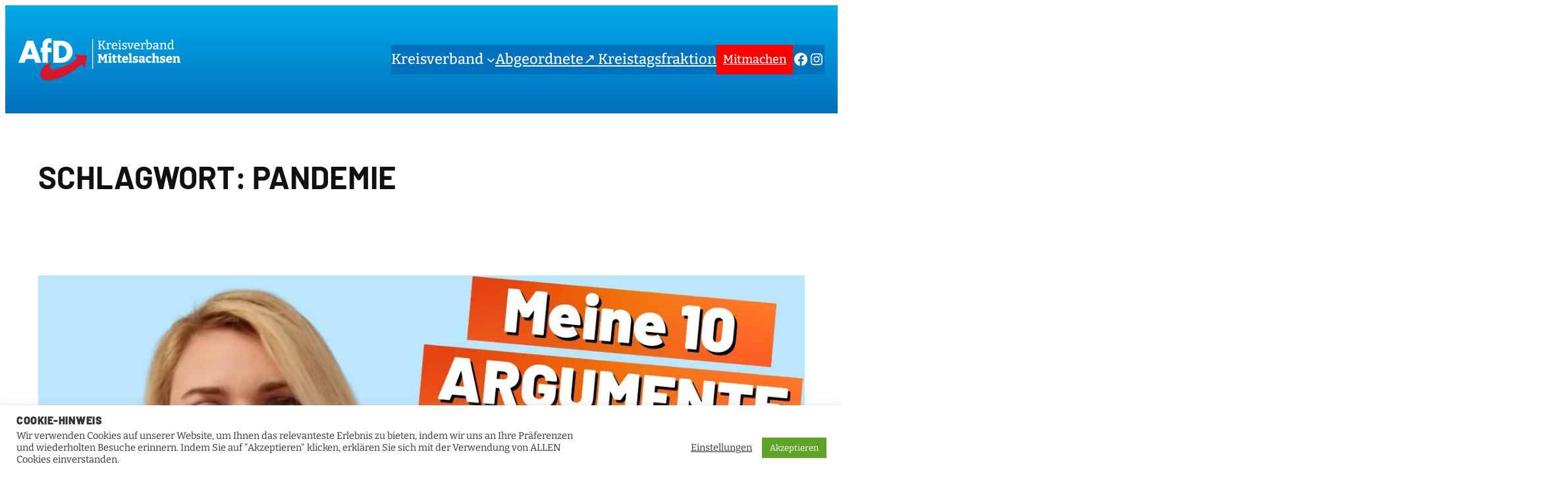

--- FILE ---
content_type: text/html; charset=UTF-8
request_url: https://afd-mittelsachsen.de/tag/pandemie/
body_size: 30837
content:
<!DOCTYPE html>
<html lang="de">
<head>
<meta charset="UTF-8" />
<meta name="viewport" content="width=device-width, initial-scale=1" />
<meta name='robots' content='index, follow, max-image-preview:large, max-snippet:-1, max-video-preview:-1' />
<!-- This site is optimized with the Yoast SEO plugin v26.6 - https://yoast.com/wordpress/plugins/seo/ -->
<link rel="canonical" href="https://afd-mittelsachsen.de/tag/pandemie/" />
<meta property="og:locale" content="de_DE" />
<meta property="og:type" content="article" />
<meta property="og:title" content="Pandemie Archive - AfD Mittelsachsen" />
<meta property="og:url" content="https://afd-mittelsachsen.de/tag/pandemie/" />
<meta property="og:site_name" content="AfD Mittelsachsen" />
<meta name="twitter:card" content="summary_large_image" />
<script type="application/ld+json" class="yoast-schema-graph">{"@context":"https://schema.org","@graph":[{"@type":"CollectionPage","@id":"https://afd-mittelsachsen.de/tag/pandemie/","url":"https://afd-mittelsachsen.de/tag/pandemie/","name":"Pandemie Archive - AfD Mittelsachsen","isPartOf":{"@id":"https://afd-mittelsachsen.de/#website"},"primaryImageOfPage":{"@id":"https://afd-mittelsachsen.de/tag/pandemie/#primaryimage"},"image":{"@id":"https://afd-mittelsachsen.de/tag/pandemie/#primaryimage"},"thumbnailUrl":"https://afd-mittelsachsen.de/wp-content/uploads/2022/02/Screenshot-2022-02-09-at-21-06-21-Bundestagsabgeordnete-Carolin-Bachmann-Meine-10-Argumente-gegen-die-Impfpflicht.png","breadcrumb":{"@id":"https://afd-mittelsachsen.de/tag/pandemie/#breadcrumb"},"inLanguage":"de"},{"@type":"ImageObject","inLanguage":"de","@id":"https://afd-mittelsachsen.de/tag/pandemie/#primaryimage","url":"https://afd-mittelsachsen.de/wp-content/uploads/2022/02/Screenshot-2022-02-09-at-21-06-21-Bundestagsabgeordnete-Carolin-Bachmann-Meine-10-Argumente-gegen-die-Impfpflicht.png","contentUrl":"https://afd-mittelsachsen.de/wp-content/uploads/2022/02/Screenshot-2022-02-09-at-21-06-21-Bundestagsabgeordnete-Carolin-Bachmann-Meine-10-Argumente-gegen-die-Impfpflicht.png","width":1275,"height":660},{"@type":"BreadcrumbList","@id":"https://afd-mittelsachsen.de/tag/pandemie/#breadcrumb","itemListElement":[{"@type":"ListItem","position":1,"name":"Startseite","item":"https://afd-mittelsachsen.de/"},{"@type":"ListItem","position":2,"name":"Pandemie"}]},{"@type":"WebSite","@id":"https://afd-mittelsachsen.de/#website","url":"https://afd-mittelsachsen.de/","name":"AfD Mittelsachsen","description":"","publisher":{"@id":"https://afd-mittelsachsen.de/#organization"},"potentialAction":[{"@type":"SearchAction","target":{"@type":"EntryPoint","urlTemplate":"https://afd-mittelsachsen.de/?s={search_term_string}"},"query-input":{"@type":"PropertyValueSpecification","valueRequired":true,"valueName":"search_term_string"}}],"inLanguage":"de"},{"@type":"Organization","@id":"https://afd-mittelsachsen.de/#organization","name":"AfD Mittelsachsen","url":"https://afd-mittelsachsen.de/","logo":{"@type":"ImageObject","inLanguage":"de","@id":"https://afd-mittelsachsen.de/#/schema/logo/image/","url":"https://afd-mittelsachsen.de/wp-content/uploads/2025/07/KV-Mittelsachsen-Logo-hell.svg","contentUrl":"https://afd-mittelsachsen.de/wp-content/uploads/2025/07/KV-Mittelsachsen-Logo-hell.svg","width":246,"height":64,"caption":"AfD Mittelsachsen"},"image":{"@id":"https://afd-mittelsachsen.de/#/schema/logo/image/"},"sameAs":["https://www.facebook.com/share/1BvfxG2DSo/?mibextid=wwXIfr","https://www.instagram.com/afd.mittelsachsen?igsh=MWpveGtmMDVrbXBy"]}]}</script>
<!-- / Yoast SEO plugin. -->
<title>Pandemie Archive - AfD Mittelsachsen</title>
<link rel="alternate" type="application/rss+xml" title="AfD Mittelsachsen &raquo; Feed" href="https://afd-mittelsachsen.de/feed/" />
<link rel="alternate" type="application/rss+xml" title="AfD Mittelsachsen &raquo; Kommentar-Feed" href="https://afd-mittelsachsen.de/comments/feed/" />
<link rel="alternate" type="application/rss+xml" title="AfD Mittelsachsen &raquo; Pandemie Schlagwort-Feed" href="https://afd-mittelsachsen.de/tag/pandemie/feed/" />
<style id='wp-img-auto-sizes-contain-inline-css'>
img:is([sizes=auto i],[sizes^="auto," i]){contain-intrinsic-size:3000px 1500px}
/*# sourceURL=wp-img-auto-sizes-contain-inline-css */
</style>
<style id='wp-block-site-logo-inline-css'>
.wp-block-site-logo{box-sizing:border-box;line-height:0}.wp-block-site-logo a{display:inline-block;line-height:0}.wp-block-site-logo.is-default-size img{height:auto;width:120px}.wp-block-site-logo img{height:auto;max-width:100%}.wp-block-site-logo a,.wp-block-site-logo img{border-radius:inherit}.wp-block-site-logo.aligncenter{margin-left:auto;margin-right:auto;text-align:center}:root :where(.wp-block-site-logo.is-style-rounded){border-radius:9999px}
/*# sourceURL=https://afd-mittelsachsen.de/wp-includes/blocks/site-logo/style.min.css */
</style>
<style id='wp-block-navigation-link-inline-css'>
.wp-block-navigation .wp-block-navigation-item__label{overflow-wrap:break-word}.wp-block-navigation .wp-block-navigation-item__description{display:none}.link-ui-tools{outline:1px solid #f0f0f0;padding:8px}.link-ui-block-inserter{padding-top:8px}.link-ui-block-inserter__back{margin-left:8px;text-transform:uppercase}
/*# sourceURL=https://afd-mittelsachsen.de/wp-includes/blocks/navigation-link/style.min.css */
</style>
<style id='wp-block-button-inline-css'>
.wp-block-button__link{align-content:center;box-sizing:border-box;cursor:pointer;display:inline-block;height:100%;text-align:center;word-break:break-word}.wp-block-button__link.aligncenter{text-align:center}.wp-block-button__link.alignright{text-align:right}:where(.wp-block-button__link){border-radius:9999px;box-shadow:none;padding:calc(.667em + 2px) calc(1.333em + 2px);text-decoration:none}.wp-block-button[style*=text-decoration] .wp-block-button__link{text-decoration:inherit}.wp-block-buttons>.wp-block-button.has-custom-width{max-width:none}.wp-block-buttons>.wp-block-button.has-custom-width .wp-block-button__link{width:100%}.wp-block-buttons>.wp-block-button.has-custom-font-size .wp-block-button__link{font-size:inherit}.wp-block-buttons>.wp-block-button.wp-block-button__width-25{width:calc(25% - var(--wp--style--block-gap, .5em)*.75)}.wp-block-buttons>.wp-block-button.wp-block-button__width-50{width:calc(50% - var(--wp--style--block-gap, .5em)*.5)}.wp-block-buttons>.wp-block-button.wp-block-button__width-75{width:calc(75% - var(--wp--style--block-gap, .5em)*.25)}.wp-block-buttons>.wp-block-button.wp-block-button__width-100{flex-basis:100%;width:100%}.wp-block-buttons.is-vertical>.wp-block-button.wp-block-button__width-25{width:25%}.wp-block-buttons.is-vertical>.wp-block-button.wp-block-button__width-50{width:50%}.wp-block-buttons.is-vertical>.wp-block-button.wp-block-button__width-75{width:75%}.wp-block-button.is-style-squared,.wp-block-button__link.wp-block-button.is-style-squared{border-radius:0}.wp-block-button.no-border-radius,.wp-block-button__link.no-border-radius{border-radius:0!important}:root :where(.wp-block-button .wp-block-button__link.is-style-outline),:root :where(.wp-block-button.is-style-outline>.wp-block-button__link){border:2px solid;padding:.667em 1.333em}:root :where(.wp-block-button .wp-block-button__link.is-style-outline:not(.has-text-color)),:root :where(.wp-block-button.is-style-outline>.wp-block-button__link:not(.has-text-color)){color:currentColor}:root :where(.wp-block-button .wp-block-button__link.is-style-outline:not(.has-background)),:root :where(.wp-block-button.is-style-outline>.wp-block-button__link:not(.has-background)){background-color:initial;background-image:none}
/*# sourceURL=https://afd-mittelsachsen.de/wp-includes/blocks/button/style.min.css */
</style>
<style id='wp-block-buttons-inline-css'>
.wp-block-buttons{box-sizing:border-box}.wp-block-buttons.is-vertical{flex-direction:column}.wp-block-buttons.is-vertical>.wp-block-button:last-child{margin-bottom:0}.wp-block-buttons>.wp-block-button{display:inline-block;margin:0}.wp-block-buttons.is-content-justification-left{justify-content:flex-start}.wp-block-buttons.is-content-justification-left.is-vertical{align-items:flex-start}.wp-block-buttons.is-content-justification-center{justify-content:center}.wp-block-buttons.is-content-justification-center.is-vertical{align-items:center}.wp-block-buttons.is-content-justification-right{justify-content:flex-end}.wp-block-buttons.is-content-justification-right.is-vertical{align-items:flex-end}.wp-block-buttons.is-content-justification-space-between{justify-content:space-between}.wp-block-buttons.aligncenter{text-align:center}.wp-block-buttons:not(.is-content-justification-space-between,.is-content-justification-right,.is-content-justification-left,.is-content-justification-center) .wp-block-button.aligncenter{margin-left:auto;margin-right:auto;width:100%}.wp-block-buttons[style*=text-decoration] .wp-block-button,.wp-block-buttons[style*=text-decoration] .wp-block-button__link{text-decoration:inherit}.wp-block-buttons.has-custom-font-size .wp-block-button__link{font-size:inherit}.wp-block-buttons .wp-block-button__link{width:100%}.wp-block-button.aligncenter{text-align:center}
/*# sourceURL=https://afd-mittelsachsen.de/wp-includes/blocks/buttons/style.min.css */
</style>
<style id='wp-block-social-links-inline-css'>
.wp-block-social-links{background:none;box-sizing:border-box;margin-left:0;padding-left:0;padding-right:0;text-indent:0}.wp-block-social-links .wp-social-link a,.wp-block-social-links .wp-social-link a:hover{border-bottom:0;box-shadow:none;text-decoration:none}.wp-block-social-links .wp-social-link svg{height:1em;width:1em}.wp-block-social-links .wp-social-link span:not(.screen-reader-text){font-size:.65em;margin-left:.5em;margin-right:.5em}.wp-block-social-links.has-small-icon-size{font-size:16px}.wp-block-social-links,.wp-block-social-links.has-normal-icon-size{font-size:24px}.wp-block-social-links.has-large-icon-size{font-size:36px}.wp-block-social-links.has-huge-icon-size{font-size:48px}.wp-block-social-links.aligncenter{display:flex;justify-content:center}.wp-block-social-links.alignright{justify-content:flex-end}.wp-block-social-link{border-radius:9999px;display:block}@media not (prefers-reduced-motion){.wp-block-social-link{transition:transform .1s ease}}.wp-block-social-link{height:auto}.wp-block-social-link a{align-items:center;display:flex;line-height:0}.wp-block-social-link:hover{transform:scale(1.1)}.wp-block-social-links .wp-block-social-link.wp-social-link{display:inline-block;margin:0;padding:0}.wp-block-social-links .wp-block-social-link.wp-social-link .wp-block-social-link-anchor,.wp-block-social-links .wp-block-social-link.wp-social-link .wp-block-social-link-anchor svg,.wp-block-social-links .wp-block-social-link.wp-social-link .wp-block-social-link-anchor:active,.wp-block-social-links .wp-block-social-link.wp-social-link .wp-block-social-link-anchor:hover,.wp-block-social-links .wp-block-social-link.wp-social-link .wp-block-social-link-anchor:visited{color:currentColor;fill:currentColor}:where(.wp-block-social-links:not(.is-style-logos-only)) .wp-social-link{background-color:#f0f0f0;color:#444}:where(.wp-block-social-links:not(.is-style-logos-only)) .wp-social-link-amazon{background-color:#f90;color:#fff}:where(.wp-block-social-links:not(.is-style-logos-only)) .wp-social-link-bandcamp{background-color:#1ea0c3;color:#fff}:where(.wp-block-social-links:not(.is-style-logos-only)) .wp-social-link-behance{background-color:#0757fe;color:#fff}:where(.wp-block-social-links:not(.is-style-logos-only)) .wp-social-link-bluesky{background-color:#0a7aff;color:#fff}:where(.wp-block-social-links:not(.is-style-logos-only)) .wp-social-link-codepen{background-color:#1e1f26;color:#fff}:where(.wp-block-social-links:not(.is-style-logos-only)) .wp-social-link-deviantart{background-color:#02e49b;color:#fff}:where(.wp-block-social-links:not(.is-style-logos-only)) .wp-social-link-discord{background-color:#5865f2;color:#fff}:where(.wp-block-social-links:not(.is-style-logos-only)) .wp-social-link-dribbble{background-color:#e94c89;color:#fff}:where(.wp-block-social-links:not(.is-style-logos-only)) .wp-social-link-dropbox{background-color:#4280ff;color:#fff}:where(.wp-block-social-links:not(.is-style-logos-only)) .wp-social-link-etsy{background-color:#f45800;color:#fff}:where(.wp-block-social-links:not(.is-style-logos-only)) .wp-social-link-facebook{background-color:#0866ff;color:#fff}:where(.wp-block-social-links:not(.is-style-logos-only)) .wp-social-link-fivehundredpx{background-color:#000;color:#fff}:where(.wp-block-social-links:not(.is-style-logos-only)) .wp-social-link-flickr{background-color:#0461dd;color:#fff}:where(.wp-block-social-links:not(.is-style-logos-only)) .wp-social-link-foursquare{background-color:#e65678;color:#fff}:where(.wp-block-social-links:not(.is-style-logos-only)) .wp-social-link-github{background-color:#24292d;color:#fff}:where(.wp-block-social-links:not(.is-style-logos-only)) .wp-social-link-goodreads{background-color:#eceadd;color:#382110}:where(.wp-block-social-links:not(.is-style-logos-only)) .wp-social-link-google{background-color:#ea4434;color:#fff}:where(.wp-block-social-links:not(.is-style-logos-only)) .wp-social-link-gravatar{background-color:#1d4fc4;color:#fff}:where(.wp-block-social-links:not(.is-style-logos-only)) .wp-social-link-instagram{background-color:#f00075;color:#fff}:where(.wp-block-social-links:not(.is-style-logos-only)) .wp-social-link-lastfm{background-color:#e21b24;color:#fff}:where(.wp-block-social-links:not(.is-style-logos-only)) .wp-social-link-linkedin{background-color:#0d66c2;color:#fff}:where(.wp-block-social-links:not(.is-style-logos-only)) .wp-social-link-mastodon{background-color:#3288d4;color:#fff}:where(.wp-block-social-links:not(.is-style-logos-only)) .wp-social-link-medium{background-color:#000;color:#fff}:where(.wp-block-social-links:not(.is-style-logos-only)) .wp-social-link-meetup{background-color:#f6405f;color:#fff}:where(.wp-block-social-links:not(.is-style-logos-only)) .wp-social-link-patreon{background-color:#000;color:#fff}:where(.wp-block-social-links:not(.is-style-logos-only)) .wp-social-link-pinterest{background-color:#e60122;color:#fff}:where(.wp-block-social-links:not(.is-style-logos-only)) .wp-social-link-pocket{background-color:#ef4155;color:#fff}:where(.wp-block-social-links:not(.is-style-logos-only)) .wp-social-link-reddit{background-color:#ff4500;color:#fff}:where(.wp-block-social-links:not(.is-style-logos-only)) .wp-social-link-skype{background-color:#0478d7;color:#fff}:where(.wp-block-social-links:not(.is-style-logos-only)) .wp-social-link-snapchat{background-color:#fefc00;color:#fff;stroke:#000}:where(.wp-block-social-links:not(.is-style-logos-only)) .wp-social-link-soundcloud{background-color:#ff5600;color:#fff}:where(.wp-block-social-links:not(.is-style-logos-only)) .wp-social-link-spotify{background-color:#1bd760;color:#fff}:where(.wp-block-social-links:not(.is-style-logos-only)) .wp-social-link-telegram{background-color:#2aabee;color:#fff}:where(.wp-block-social-links:not(.is-style-logos-only)) .wp-social-link-threads{background-color:#000;color:#fff}:where(.wp-block-social-links:not(.is-style-logos-only)) .wp-social-link-tiktok{background-color:#000;color:#fff}:where(.wp-block-social-links:not(.is-style-logos-only)) .wp-social-link-tumblr{background-color:#011835;color:#fff}:where(.wp-block-social-links:not(.is-style-logos-only)) .wp-social-link-twitch{background-color:#6440a4;color:#fff}:where(.wp-block-social-links:not(.is-style-logos-only)) .wp-social-link-twitter{background-color:#1da1f2;color:#fff}:where(.wp-block-social-links:not(.is-style-logos-only)) .wp-social-link-vimeo{background-color:#1eb7ea;color:#fff}:where(.wp-block-social-links:not(.is-style-logos-only)) .wp-social-link-vk{background-color:#4680c2;color:#fff}:where(.wp-block-social-links:not(.is-style-logos-only)) .wp-social-link-wordpress{background-color:#3499cd;color:#fff}:where(.wp-block-social-links:not(.is-style-logos-only)) .wp-social-link-whatsapp{background-color:#25d366;color:#fff}:where(.wp-block-social-links:not(.is-style-logos-only)) .wp-social-link-x{background-color:#000;color:#fff}:where(.wp-block-social-links:not(.is-style-logos-only)) .wp-social-link-yelp{background-color:#d32422;color:#fff}:where(.wp-block-social-links:not(.is-style-logos-only)) .wp-social-link-youtube{background-color:red;color:#fff}:where(.wp-block-social-links.is-style-logos-only) .wp-social-link{background:none}:where(.wp-block-social-links.is-style-logos-only) .wp-social-link svg{height:1.25em;width:1.25em}:where(.wp-block-social-links.is-style-logos-only) .wp-social-link-amazon{color:#f90}:where(.wp-block-social-links.is-style-logos-only) .wp-social-link-bandcamp{color:#1ea0c3}:where(.wp-block-social-links.is-style-logos-only) .wp-social-link-behance{color:#0757fe}:where(.wp-block-social-links.is-style-logos-only) .wp-social-link-bluesky{color:#0a7aff}:where(.wp-block-social-links.is-style-logos-only) .wp-social-link-codepen{color:#1e1f26}:where(.wp-block-social-links.is-style-logos-only) .wp-social-link-deviantart{color:#02e49b}:where(.wp-block-social-links.is-style-logos-only) .wp-social-link-discord{color:#5865f2}:where(.wp-block-social-links.is-style-logos-only) .wp-social-link-dribbble{color:#e94c89}:where(.wp-block-social-links.is-style-logos-only) .wp-social-link-dropbox{color:#4280ff}:where(.wp-block-social-links.is-style-logos-only) .wp-social-link-etsy{color:#f45800}:where(.wp-block-social-links.is-style-logos-only) .wp-social-link-facebook{color:#0866ff}:where(.wp-block-social-links.is-style-logos-only) .wp-social-link-fivehundredpx{color:#000}:where(.wp-block-social-links.is-style-logos-only) .wp-social-link-flickr{color:#0461dd}:where(.wp-block-social-links.is-style-logos-only) .wp-social-link-foursquare{color:#e65678}:where(.wp-block-social-links.is-style-logos-only) .wp-social-link-github{color:#24292d}:where(.wp-block-social-links.is-style-logos-only) .wp-social-link-goodreads{color:#382110}:where(.wp-block-social-links.is-style-logos-only) .wp-social-link-google{color:#ea4434}:where(.wp-block-social-links.is-style-logos-only) .wp-social-link-gravatar{color:#1d4fc4}:where(.wp-block-social-links.is-style-logos-only) .wp-social-link-instagram{color:#f00075}:where(.wp-block-social-links.is-style-logos-only) .wp-social-link-lastfm{color:#e21b24}:where(.wp-block-social-links.is-style-logos-only) .wp-social-link-linkedin{color:#0d66c2}:where(.wp-block-social-links.is-style-logos-only) .wp-social-link-mastodon{color:#3288d4}:where(.wp-block-social-links.is-style-logos-only) .wp-social-link-medium{color:#000}:where(.wp-block-social-links.is-style-logos-only) .wp-social-link-meetup{color:#f6405f}:where(.wp-block-social-links.is-style-logos-only) .wp-social-link-patreon{color:#000}:where(.wp-block-social-links.is-style-logos-only) .wp-social-link-pinterest{color:#e60122}:where(.wp-block-social-links.is-style-logos-only) .wp-social-link-pocket{color:#ef4155}:where(.wp-block-social-links.is-style-logos-only) .wp-social-link-reddit{color:#ff4500}:where(.wp-block-social-links.is-style-logos-only) .wp-social-link-skype{color:#0478d7}:where(.wp-block-social-links.is-style-logos-only) .wp-social-link-snapchat{color:#fff;stroke:#000}:where(.wp-block-social-links.is-style-logos-only) .wp-social-link-soundcloud{color:#ff5600}:where(.wp-block-social-links.is-style-logos-only) .wp-social-link-spotify{color:#1bd760}:where(.wp-block-social-links.is-style-logos-only) .wp-social-link-telegram{color:#2aabee}:where(.wp-block-social-links.is-style-logos-only) .wp-social-link-threads{color:#000}:where(.wp-block-social-links.is-style-logos-only) .wp-social-link-tiktok{color:#000}:where(.wp-block-social-links.is-style-logos-only) .wp-social-link-tumblr{color:#011835}:where(.wp-block-social-links.is-style-logos-only) .wp-social-link-twitch{color:#6440a4}:where(.wp-block-social-links.is-style-logos-only) .wp-social-link-twitter{color:#1da1f2}:where(.wp-block-social-links.is-style-logos-only) .wp-social-link-vimeo{color:#1eb7ea}:where(.wp-block-social-links.is-style-logos-only) .wp-social-link-vk{color:#4680c2}:where(.wp-block-social-links.is-style-logos-only) .wp-social-link-whatsapp{color:#25d366}:where(.wp-block-social-links.is-style-logos-only) .wp-social-link-wordpress{color:#3499cd}:where(.wp-block-social-links.is-style-logos-only) .wp-social-link-x{color:#000}:where(.wp-block-social-links.is-style-logos-only) .wp-social-link-yelp{color:#d32422}:where(.wp-block-social-links.is-style-logos-only) .wp-social-link-youtube{color:red}.wp-block-social-links.is-style-pill-shape .wp-social-link{width:auto}:root :where(.wp-block-social-links .wp-social-link a){padding:.25em}:root :where(.wp-block-social-links.is-style-logos-only .wp-social-link a){padding:0}:root :where(.wp-block-social-links.is-style-pill-shape .wp-social-link a){padding-left:.6666666667em;padding-right:.6666666667em}.wp-block-social-links:not(.has-icon-color):not(.has-icon-background-color) .wp-social-link-snapchat .wp-block-social-link-label{color:#000}
/*# sourceURL=https://afd-mittelsachsen.de/wp-includes/blocks/social-links/style.min.css */
</style>
<link rel='stylesheet' id='wp-block-navigation-css' href='https://afd-mittelsachsen.de/wp-includes/blocks/navigation/style.min.css?ver=6.9' media='all' />
<style id='wp-block-group-inline-css'>
.wp-block-group{box-sizing:border-box}:where(.wp-block-group.wp-block-group-is-layout-constrained){position:relative}
/*# sourceURL=https://afd-mittelsachsen.de/wp-includes/blocks/group/style.min.css */
</style>
<style id='wp-block-query-title-inline-css'>
.wp-block-query-title{box-sizing:border-box}
/*# sourceURL=https://afd-mittelsachsen.de/wp-includes/blocks/query-title/style.min.css */
</style>
<style id='wp-block-post-featured-image-inline-css'>
.wp-block-post-featured-image{margin-left:0;margin-right:0}.wp-block-post-featured-image a{display:block;height:100%}.wp-block-post-featured-image :where(img){box-sizing:border-box;height:auto;max-width:100%;vertical-align:bottom;width:100%}.wp-block-post-featured-image.alignfull img,.wp-block-post-featured-image.alignwide img{width:100%}.wp-block-post-featured-image .wp-block-post-featured-image__overlay.has-background-dim{background-color:#000;inset:0;position:absolute}.wp-block-post-featured-image{position:relative}.wp-block-post-featured-image .wp-block-post-featured-image__overlay.has-background-gradient{background-color:initial}.wp-block-post-featured-image .wp-block-post-featured-image__overlay.has-background-dim-0{opacity:0}.wp-block-post-featured-image .wp-block-post-featured-image__overlay.has-background-dim-10{opacity:.1}.wp-block-post-featured-image .wp-block-post-featured-image__overlay.has-background-dim-20{opacity:.2}.wp-block-post-featured-image .wp-block-post-featured-image__overlay.has-background-dim-30{opacity:.3}.wp-block-post-featured-image .wp-block-post-featured-image__overlay.has-background-dim-40{opacity:.4}.wp-block-post-featured-image .wp-block-post-featured-image__overlay.has-background-dim-50{opacity:.5}.wp-block-post-featured-image .wp-block-post-featured-image__overlay.has-background-dim-60{opacity:.6}.wp-block-post-featured-image .wp-block-post-featured-image__overlay.has-background-dim-70{opacity:.7}.wp-block-post-featured-image .wp-block-post-featured-image__overlay.has-background-dim-80{opacity:.8}.wp-block-post-featured-image .wp-block-post-featured-image__overlay.has-background-dim-90{opacity:.9}.wp-block-post-featured-image .wp-block-post-featured-image__overlay.has-background-dim-100{opacity:1}.wp-block-post-featured-image:where(.alignleft,.alignright){width:100%}
/*# sourceURL=https://afd-mittelsachsen.de/wp-includes/blocks/post-featured-image/style.min.css */
</style>
<style id='wp-block-post-title-inline-css'>
.wp-block-post-title{box-sizing:border-box;word-break:break-word}.wp-block-post-title :where(a){display:inline-block;font-family:inherit;font-size:inherit;font-style:inherit;font-weight:inherit;letter-spacing:inherit;line-height:inherit;text-decoration:inherit}
/*# sourceURL=https://afd-mittelsachsen.de/wp-includes/blocks/post-title/style.min.css */
</style>
<style id='wp-block-post-content-inline-css'>
.wp-block-post-content{display:flow-root}
/*# sourceURL=https://afd-mittelsachsen.de/wp-includes/blocks/post-content/style.min.css */
</style>
<style id='wp-block-post-date-inline-css'>
.wp-block-post-date{box-sizing:border-box}
/*# sourceURL=https://afd-mittelsachsen.de/wp-includes/blocks/post-date/style.min.css */
</style>
<style id='wp-block-post-template-inline-css'>
.wp-block-post-template{box-sizing:border-box;list-style:none;margin-bottom:0;margin-top:0;max-width:100%;padding:0}.wp-block-post-template.is-flex-container{display:flex;flex-direction:row;flex-wrap:wrap;gap:1.25em}.wp-block-post-template.is-flex-container>li{margin:0;width:100%}@media (min-width:600px){.wp-block-post-template.is-flex-container.is-flex-container.columns-2>li{width:calc(50% - .625em)}.wp-block-post-template.is-flex-container.is-flex-container.columns-3>li{width:calc(33.33333% - .83333em)}.wp-block-post-template.is-flex-container.is-flex-container.columns-4>li{width:calc(25% - .9375em)}.wp-block-post-template.is-flex-container.is-flex-container.columns-5>li{width:calc(20% - 1em)}.wp-block-post-template.is-flex-container.is-flex-container.columns-6>li{width:calc(16.66667% - 1.04167em)}}@media (max-width:600px){.wp-block-post-template-is-layout-grid.wp-block-post-template-is-layout-grid.wp-block-post-template-is-layout-grid.wp-block-post-template-is-layout-grid{grid-template-columns:1fr}}.wp-block-post-template-is-layout-constrained>li>.alignright,.wp-block-post-template-is-layout-flow>li>.alignright{float:right;margin-inline-end:0;margin-inline-start:2em}.wp-block-post-template-is-layout-constrained>li>.alignleft,.wp-block-post-template-is-layout-flow>li>.alignleft{float:left;margin-inline-end:2em;margin-inline-start:0}.wp-block-post-template-is-layout-constrained>li>.aligncenter,.wp-block-post-template-is-layout-flow>li>.aligncenter{margin-inline-end:auto;margin-inline-start:auto}
/*# sourceURL=https://afd-mittelsachsen.de/wp-includes/blocks/post-template/style.min.css */
</style>
<style id='wp-block-image-inline-css'>
.wp-block-image>a,.wp-block-image>figure>a{display:inline-block}.wp-block-image img{box-sizing:border-box;height:auto;max-width:100%;vertical-align:bottom}@media not (prefers-reduced-motion){.wp-block-image img.hide{visibility:hidden}.wp-block-image img.show{animation:show-content-image .4s}}.wp-block-image[style*=border-radius] img,.wp-block-image[style*=border-radius]>a{border-radius:inherit}.wp-block-image.has-custom-border img{box-sizing:border-box}.wp-block-image.aligncenter{text-align:center}.wp-block-image.alignfull>a,.wp-block-image.alignwide>a{width:100%}.wp-block-image.alignfull img,.wp-block-image.alignwide img{height:auto;width:100%}.wp-block-image .aligncenter,.wp-block-image .alignleft,.wp-block-image .alignright,.wp-block-image.aligncenter,.wp-block-image.alignleft,.wp-block-image.alignright{display:table}.wp-block-image .aligncenter>figcaption,.wp-block-image .alignleft>figcaption,.wp-block-image .alignright>figcaption,.wp-block-image.aligncenter>figcaption,.wp-block-image.alignleft>figcaption,.wp-block-image.alignright>figcaption{caption-side:bottom;display:table-caption}.wp-block-image .alignleft{float:left;margin:.5em 1em .5em 0}.wp-block-image .alignright{float:right;margin:.5em 0 .5em 1em}.wp-block-image .aligncenter{margin-left:auto;margin-right:auto}.wp-block-image :where(figcaption){margin-bottom:1em;margin-top:.5em}.wp-block-image.is-style-circle-mask img{border-radius:9999px}@supports ((-webkit-mask-image:none) or (mask-image:none)) or (-webkit-mask-image:none){.wp-block-image.is-style-circle-mask img{border-radius:0;-webkit-mask-image:url('data:image/svg+xml;utf8,<svg viewBox="0 0 100 100" xmlns="http://www.w3.org/2000/svg"><circle cx="50" cy="50" r="50"/></svg>');mask-image:url('data:image/svg+xml;utf8,<svg viewBox="0 0 100 100" xmlns="http://www.w3.org/2000/svg"><circle cx="50" cy="50" r="50"/></svg>');mask-mode:alpha;-webkit-mask-position:center;mask-position:center;-webkit-mask-repeat:no-repeat;mask-repeat:no-repeat;-webkit-mask-size:contain;mask-size:contain}}:root :where(.wp-block-image.is-style-rounded img,.wp-block-image .is-style-rounded img){border-radius:9999px}.wp-block-image figure{margin:0}.wp-lightbox-container{display:flex;flex-direction:column;position:relative}.wp-lightbox-container img{cursor:zoom-in}.wp-lightbox-container img:hover+button{opacity:1}.wp-lightbox-container button{align-items:center;backdrop-filter:blur(16px) saturate(180%);background-color:#5a5a5a40;border:none;border-radius:4px;cursor:zoom-in;display:flex;height:20px;justify-content:center;opacity:0;padding:0;position:absolute;right:16px;text-align:center;top:16px;width:20px;z-index:100}@media not (prefers-reduced-motion){.wp-lightbox-container button{transition:opacity .2s ease}}.wp-lightbox-container button:focus-visible{outline:3px auto #5a5a5a40;outline:3px auto -webkit-focus-ring-color;outline-offset:3px}.wp-lightbox-container button:hover{cursor:pointer;opacity:1}.wp-lightbox-container button:focus{opacity:1}.wp-lightbox-container button:focus,.wp-lightbox-container button:hover,.wp-lightbox-container button:not(:hover):not(:active):not(.has-background){background-color:#5a5a5a40;border:none}.wp-lightbox-overlay{box-sizing:border-box;cursor:zoom-out;height:100vh;left:0;overflow:hidden;position:fixed;top:0;visibility:hidden;width:100%;z-index:100000}.wp-lightbox-overlay .close-button{align-items:center;cursor:pointer;display:flex;justify-content:center;min-height:40px;min-width:40px;padding:0;position:absolute;right:calc(env(safe-area-inset-right) + 16px);top:calc(env(safe-area-inset-top) + 16px);z-index:5000000}.wp-lightbox-overlay .close-button:focus,.wp-lightbox-overlay .close-button:hover,.wp-lightbox-overlay .close-button:not(:hover):not(:active):not(.has-background){background:none;border:none}.wp-lightbox-overlay .lightbox-image-container{height:var(--wp--lightbox-container-height);left:50%;overflow:hidden;position:absolute;top:50%;transform:translate(-50%,-50%);transform-origin:top left;width:var(--wp--lightbox-container-width);z-index:9999999999}.wp-lightbox-overlay .wp-block-image{align-items:center;box-sizing:border-box;display:flex;height:100%;justify-content:center;margin:0;position:relative;transform-origin:0 0;width:100%;z-index:3000000}.wp-lightbox-overlay .wp-block-image img{height:var(--wp--lightbox-image-height);min-height:var(--wp--lightbox-image-height);min-width:var(--wp--lightbox-image-width);width:var(--wp--lightbox-image-width)}.wp-lightbox-overlay .wp-block-image figcaption{display:none}.wp-lightbox-overlay button{background:none;border:none}.wp-lightbox-overlay .scrim{background-color:#fff;height:100%;opacity:.9;position:absolute;width:100%;z-index:2000000}.wp-lightbox-overlay.active{visibility:visible}@media not (prefers-reduced-motion){.wp-lightbox-overlay.active{animation:turn-on-visibility .25s both}.wp-lightbox-overlay.active img{animation:turn-on-visibility .35s both}.wp-lightbox-overlay.show-closing-animation:not(.active){animation:turn-off-visibility .35s both}.wp-lightbox-overlay.show-closing-animation:not(.active) img{animation:turn-off-visibility .25s both}.wp-lightbox-overlay.zoom.active{animation:none;opacity:1;visibility:visible}.wp-lightbox-overlay.zoom.active .lightbox-image-container{animation:lightbox-zoom-in .4s}.wp-lightbox-overlay.zoom.active .lightbox-image-container img{animation:none}.wp-lightbox-overlay.zoom.active .scrim{animation:turn-on-visibility .4s forwards}.wp-lightbox-overlay.zoom.show-closing-animation:not(.active){animation:none}.wp-lightbox-overlay.zoom.show-closing-animation:not(.active) .lightbox-image-container{animation:lightbox-zoom-out .4s}.wp-lightbox-overlay.zoom.show-closing-animation:not(.active) .lightbox-image-container img{animation:none}.wp-lightbox-overlay.zoom.show-closing-animation:not(.active) .scrim{animation:turn-off-visibility .4s forwards}}@keyframes show-content-image{0%{visibility:hidden}99%{visibility:hidden}to{visibility:visible}}@keyframes turn-on-visibility{0%{opacity:0}to{opacity:1}}@keyframes turn-off-visibility{0%{opacity:1;visibility:visible}99%{opacity:0;visibility:visible}to{opacity:0;visibility:hidden}}@keyframes lightbox-zoom-in{0%{transform:translate(calc((-100vw + var(--wp--lightbox-scrollbar-width))/2 + var(--wp--lightbox-initial-left-position)),calc(-50vh + var(--wp--lightbox-initial-top-position))) scale(var(--wp--lightbox-scale))}to{transform:translate(-50%,-50%) scale(1)}}@keyframes lightbox-zoom-out{0%{transform:translate(-50%,-50%) scale(1);visibility:visible}99%{visibility:visible}to{transform:translate(calc((-100vw + var(--wp--lightbox-scrollbar-width))/2 + var(--wp--lightbox-initial-left-position)),calc(-50vh + var(--wp--lightbox-initial-top-position))) scale(var(--wp--lightbox-scale));visibility:hidden}}
/*# sourceURL=https://afd-mittelsachsen.de/wp-includes/blocks/image/style.min.css */
</style>
<style id='wp-block-columns-inline-css'>
.wp-block-columns{box-sizing:border-box;display:flex;flex-wrap:wrap!important}@media (min-width:782px){.wp-block-columns{flex-wrap:nowrap!important}}.wp-block-columns{align-items:normal!important}.wp-block-columns.are-vertically-aligned-top{align-items:flex-start}.wp-block-columns.are-vertically-aligned-center{align-items:center}.wp-block-columns.are-vertically-aligned-bottom{align-items:flex-end}@media (max-width:781px){.wp-block-columns:not(.is-not-stacked-on-mobile)>.wp-block-column{flex-basis:100%!important}}@media (min-width:782px){.wp-block-columns:not(.is-not-stacked-on-mobile)>.wp-block-column{flex-basis:0;flex-grow:1}.wp-block-columns:not(.is-not-stacked-on-mobile)>.wp-block-column[style*=flex-basis]{flex-grow:0}}.wp-block-columns.is-not-stacked-on-mobile{flex-wrap:nowrap!important}.wp-block-columns.is-not-stacked-on-mobile>.wp-block-column{flex-basis:0;flex-grow:1}.wp-block-columns.is-not-stacked-on-mobile>.wp-block-column[style*=flex-basis]{flex-grow:0}:where(.wp-block-columns){margin-bottom:1.75em}:where(.wp-block-columns.has-background){padding:1.25em 2.375em}.wp-block-column{flex-grow:1;min-width:0;overflow-wrap:break-word;word-break:break-word}.wp-block-column.is-vertically-aligned-top{align-self:flex-start}.wp-block-column.is-vertically-aligned-center{align-self:center}.wp-block-column.is-vertically-aligned-bottom{align-self:flex-end}.wp-block-column.is-vertically-aligned-stretch{align-self:stretch}.wp-block-column.is-vertically-aligned-bottom,.wp-block-column.is-vertically-aligned-center,.wp-block-column.is-vertically-aligned-top{width:100%}
/*# sourceURL=https://afd-mittelsachsen.de/wp-includes/blocks/columns/style.min.css */
</style>
<style id='wp-block-separator-inline-css'>
@charset "UTF-8";.wp-block-separator{border:none;border-top:2px solid}:root :where(.wp-block-separator.is-style-dots){height:auto;line-height:1;text-align:center}:root :where(.wp-block-separator.is-style-dots):before{color:currentColor;content:"···";font-family:serif;font-size:1.5em;letter-spacing:2em;padding-left:2em}.wp-block-separator.is-style-dots{background:none!important;border:none!important}
/*# sourceURL=https://afd-mittelsachsen.de/wp-includes/blocks/separator/style.min.css */
</style>
<style id='wp-block-paragraph-inline-css'>
.is-small-text{font-size:.875em}.is-regular-text{font-size:1em}.is-large-text{font-size:2.25em}.is-larger-text{font-size:3em}.has-drop-cap:not(:focus):first-letter{float:left;font-size:8.4em;font-style:normal;font-weight:100;line-height:.68;margin:.05em .1em 0 0;text-transform:uppercase}body.rtl .has-drop-cap:not(:focus):first-letter{float:none;margin-left:.1em}p.has-drop-cap.has-background{overflow:hidden}:root :where(p.has-background){padding:1.25em 2.375em}:where(p.has-text-color:not(.has-link-color)) a{color:inherit}p.has-text-align-left[style*="writing-mode:vertical-lr"],p.has-text-align-right[style*="writing-mode:vertical-rl"]{rotate:180deg}
/*# sourceURL=https://afd-mittelsachsen.de/wp-includes/blocks/paragraph/style.min.css */
</style>
<style id='wp-block-library-inline-css'>
:root{--wp-block-synced-color:#7a00df;--wp-block-synced-color--rgb:122,0,223;--wp-bound-block-color:var(--wp-block-synced-color);--wp-editor-canvas-background:#ddd;--wp-admin-theme-color:#007cba;--wp-admin-theme-color--rgb:0,124,186;--wp-admin-theme-color-darker-10:#006ba1;--wp-admin-theme-color-darker-10--rgb:0,107,160.5;--wp-admin-theme-color-darker-20:#005a87;--wp-admin-theme-color-darker-20--rgb:0,90,135;--wp-admin-border-width-focus:2px}@media (min-resolution:192dpi){:root{--wp-admin-border-width-focus:1.5px}}.wp-element-button{cursor:pointer}:root .has-very-light-gray-background-color{background-color:#eee}:root .has-very-dark-gray-background-color{background-color:#313131}:root .has-very-light-gray-color{color:#eee}:root .has-very-dark-gray-color{color:#313131}:root .has-vivid-green-cyan-to-vivid-cyan-blue-gradient-background{background:linear-gradient(135deg,#00d084,#0693e3)}:root .has-purple-crush-gradient-background{background:linear-gradient(135deg,#34e2e4,#4721fb 50%,#ab1dfe)}:root .has-hazy-dawn-gradient-background{background:linear-gradient(135deg,#faaca8,#dad0ec)}:root .has-subdued-olive-gradient-background{background:linear-gradient(135deg,#fafae1,#67a671)}:root .has-atomic-cream-gradient-background{background:linear-gradient(135deg,#fdd79a,#004a59)}:root .has-nightshade-gradient-background{background:linear-gradient(135deg,#330968,#31cdcf)}:root .has-midnight-gradient-background{background:linear-gradient(135deg,#020381,#2874fc)}:root{--wp--preset--font-size--normal:16px;--wp--preset--font-size--huge:42px}.has-regular-font-size{font-size:1em}.has-larger-font-size{font-size:2.625em}.has-normal-font-size{font-size:var(--wp--preset--font-size--normal)}.has-huge-font-size{font-size:var(--wp--preset--font-size--huge)}.has-text-align-center{text-align:center}.has-text-align-left{text-align:left}.has-text-align-right{text-align:right}.has-fit-text{white-space:nowrap!important}#end-resizable-editor-section{display:none}.aligncenter{clear:both}.items-justified-left{justify-content:flex-start}.items-justified-center{justify-content:center}.items-justified-right{justify-content:flex-end}.items-justified-space-between{justify-content:space-between}.screen-reader-text{border:0;clip-path:inset(50%);height:1px;margin:-1px;overflow:hidden;padding:0;position:absolute;width:1px;word-wrap:normal!important}.screen-reader-text:focus{background-color:#ddd;clip-path:none;color:#444;display:block;font-size:1em;height:auto;left:5px;line-height:normal;padding:15px 23px 14px;text-decoration:none;top:5px;width:auto;z-index:100000}html :where(.has-border-color){border-style:solid}html :where([style*=border-top-color]){border-top-style:solid}html :where([style*=border-right-color]){border-right-style:solid}html :where([style*=border-bottom-color]){border-bottom-style:solid}html :where([style*=border-left-color]){border-left-style:solid}html :where([style*=border-width]){border-style:solid}html :where([style*=border-top-width]){border-top-style:solid}html :where([style*=border-right-width]){border-right-style:solid}html :where([style*=border-bottom-width]){border-bottom-style:solid}html :where([style*=border-left-width]){border-left-style:solid}html :where(img[class*=wp-image-]){height:auto;max-width:100%}:where(figure){margin:0 0 1em}html :where(.is-position-sticky){--wp-admin--admin-bar--position-offset:var(--wp-admin--admin-bar--height,0px)}@media screen and (max-width:600px){html :where(.is-position-sticky){--wp-admin--admin-bar--position-offset:0px}}
/*# sourceURL=/wp-includes/css/dist/block-library/common.min.css */
</style>
<style id='global-styles-inline-css'>
:root{--wp--preset--aspect-ratio--square: 1;--wp--preset--aspect-ratio--4-3: 4/3;--wp--preset--aspect-ratio--3-4: 3/4;--wp--preset--aspect-ratio--3-2: 3/2;--wp--preset--aspect-ratio--2-3: 2/3;--wp--preset--aspect-ratio--16-9: 16/9;--wp--preset--aspect-ratio--9-16: 9/16;--wp--preset--color--black: #000000;--wp--preset--color--cyan-bluish-gray: #abb8c3;--wp--preset--color--white: #ffffff;--wp--preset--color--pale-pink: #f78da7;--wp--preset--color--vivid-red: #cf2e2e;--wp--preset--color--luminous-vivid-orange: #ff6900;--wp--preset--color--luminous-vivid-amber: #fcb900;--wp--preset--color--light-green-cyan: #7bdcb5;--wp--preset--color--vivid-green-cyan: #00d084;--wp--preset--color--pale-cyan-blue: #8ed1fc;--wp--preset--color--vivid-cyan-blue: #0693e3;--wp--preset--color--vivid-purple: #9b51e0;--wp--preset--color--base: #FFFFFF;--wp--preset--color--contrast: #111111;--wp--preset--color--accent-1: #FFEE58;--wp--preset--color--accent-2: #F6CFF4;--wp--preset--color--accent-3: #503AA8;--wp--preset--color--accent-4: #686868;--wp--preset--color--accent-5: #FBFAF3;--wp--preset--color--accent-6: color-mix(in srgb, currentColor 20%, transparent);--wp--preset--gradient--vivid-cyan-blue-to-vivid-purple: linear-gradient(135deg,rgb(6,147,227) 0%,rgb(155,81,224) 100%);--wp--preset--gradient--light-green-cyan-to-vivid-green-cyan: linear-gradient(135deg,rgb(122,220,180) 0%,rgb(0,208,130) 100%);--wp--preset--gradient--luminous-vivid-amber-to-luminous-vivid-orange: linear-gradient(135deg,rgb(252,185,0) 0%,rgb(255,105,0) 100%);--wp--preset--gradient--luminous-vivid-orange-to-vivid-red: linear-gradient(135deg,rgb(255,105,0) 0%,rgb(207,46,46) 100%);--wp--preset--gradient--very-light-gray-to-cyan-bluish-gray: linear-gradient(135deg,rgb(238,238,238) 0%,rgb(169,184,195) 100%);--wp--preset--gradient--cool-to-warm-spectrum: linear-gradient(135deg,rgb(74,234,220) 0%,rgb(151,120,209) 20%,rgb(207,42,186) 40%,rgb(238,44,130) 60%,rgb(251,105,98) 80%,rgb(254,248,76) 100%);--wp--preset--gradient--blush-light-purple: linear-gradient(135deg,rgb(255,206,236) 0%,rgb(152,150,240) 100%);--wp--preset--gradient--blush-bordeaux: linear-gradient(135deg,rgb(254,205,165) 0%,rgb(254,45,45) 50%,rgb(107,0,62) 100%);--wp--preset--gradient--luminous-dusk: linear-gradient(135deg,rgb(255,203,112) 0%,rgb(199,81,192) 50%,rgb(65,88,208) 100%);--wp--preset--gradient--pale-ocean: linear-gradient(135deg,rgb(255,245,203) 0%,rgb(182,227,212) 50%,rgb(51,167,181) 100%);--wp--preset--gradient--electric-grass: linear-gradient(135deg,rgb(202,248,128) 0%,rgb(113,206,126) 100%);--wp--preset--gradient--midnight: linear-gradient(135deg,rgb(2,3,129) 0%,rgb(40,116,252) 100%);--wp--preset--font-size--small: 0.875rem;--wp--preset--font-size--medium: clamp(1rem, 1rem + ((1vw - 0.2rem) * 0.196), 1.125rem);--wp--preset--font-size--large: clamp(1.125rem, 1.125rem + ((1vw - 0.2rem) * 0.392), 1.375rem);--wp--preset--font-size--x-large: clamp(1.75rem, 1.75rem + ((1vw - 0.2rem) * 0.392), 2rem);--wp--preset--font-size--xx-large: clamp(2.15rem, 2.15rem + ((1vw - 0.2rem) * 1.333), 3rem);--wp--preset--font-family--manrope: Manrope, sans-serif;--wp--preset--font-family--fira-code: "Fira Code", monospace;--wp--preset--font-family--bitter: Bitter, serif;--wp--preset--font-family--barlow: Barlow;--wp--preset--font-family--bitter-thin: "Bitter Thin";--wp--preset--font-family--barlow-black: "Barlow Black";--wp--preset--spacing--20: 10px;--wp--preset--spacing--30: 20px;--wp--preset--spacing--40: 30px;--wp--preset--spacing--50: clamp(30px, 5vw, 50px);--wp--preset--spacing--60: clamp(30px, 7vw, 70px);--wp--preset--spacing--70: clamp(50px, 7vw, 90px);--wp--preset--spacing--80: clamp(70px, 10vw, 140px);--wp--preset--shadow--natural: 6px 6px 9px rgba(0, 0, 0, 0.2);--wp--preset--shadow--deep: 12px 12px 50px rgba(0, 0, 0, 0.4);--wp--preset--shadow--sharp: 6px 6px 0px rgba(0, 0, 0, 0.2);--wp--preset--shadow--outlined: 6px 6px 0px -3px rgb(255, 255, 255), 6px 6px rgb(0, 0, 0);--wp--preset--shadow--crisp: 6px 6px 0px rgb(0, 0, 0);}:root { --wp--style--global--content-size: 645px;--wp--style--global--wide-size: 1340px; }:where(body) { margin: 0; }.wp-site-blocks { padding-top: var(--wp--style--root--padding-top); padding-bottom: var(--wp--style--root--padding-bottom); }.has-global-padding { padding-right: var(--wp--style--root--padding-right); padding-left: var(--wp--style--root--padding-left); }.has-global-padding > .alignfull { margin-right: calc(var(--wp--style--root--padding-right) * -1); margin-left: calc(var(--wp--style--root--padding-left) * -1); }.has-global-padding :where(:not(.alignfull.is-layout-flow) > .has-global-padding:not(.wp-block-block, .alignfull)) { padding-right: 0; padding-left: 0; }.has-global-padding :where(:not(.alignfull.is-layout-flow) > .has-global-padding:not(.wp-block-block, .alignfull)) > .alignfull { margin-left: 0; margin-right: 0; }.wp-site-blocks > .alignleft { float: left; margin-right: 2em; }.wp-site-blocks > .alignright { float: right; margin-left: 2em; }.wp-site-blocks > .aligncenter { justify-content: center; margin-left: auto; margin-right: auto; }:where(.wp-site-blocks) > * { margin-block-start: 1.2rem; margin-block-end: 0; }:where(.wp-site-blocks) > :first-child { margin-block-start: 0; }:where(.wp-site-blocks) > :last-child { margin-block-end: 0; }:root { --wp--style--block-gap: 1.2rem; }:root :where(.is-layout-flow) > :first-child{margin-block-start: 0;}:root :where(.is-layout-flow) > :last-child{margin-block-end: 0;}:root :where(.is-layout-flow) > *{margin-block-start: 1.2rem;margin-block-end: 0;}:root :where(.is-layout-constrained) > :first-child{margin-block-start: 0;}:root :where(.is-layout-constrained) > :last-child{margin-block-end: 0;}:root :where(.is-layout-constrained) > *{margin-block-start: 1.2rem;margin-block-end: 0;}:root :where(.is-layout-flex){gap: 1.2rem;}:root :where(.is-layout-grid){gap: 1.2rem;}.is-layout-flow > .alignleft{float: left;margin-inline-start: 0;margin-inline-end: 2em;}.is-layout-flow > .alignright{float: right;margin-inline-start: 2em;margin-inline-end: 0;}.is-layout-flow > .aligncenter{margin-left: auto !important;margin-right: auto !important;}.is-layout-constrained > .alignleft{float: left;margin-inline-start: 0;margin-inline-end: 2em;}.is-layout-constrained > .alignright{float: right;margin-inline-start: 2em;margin-inline-end: 0;}.is-layout-constrained > .aligncenter{margin-left: auto !important;margin-right: auto !important;}.is-layout-constrained > :where(:not(.alignleft):not(.alignright):not(.alignfull)){max-width: var(--wp--style--global--content-size);margin-left: auto !important;margin-right: auto !important;}.is-layout-constrained > .alignwide{max-width: var(--wp--style--global--wide-size);}body .is-layout-flex{display: flex;}.is-layout-flex{flex-wrap: wrap;align-items: center;}.is-layout-flex > :is(*, div){margin: 0;}body .is-layout-grid{display: grid;}.is-layout-grid > :is(*, div){margin: 0;}body{background-color: var(--wp--preset--color--base);color: var(--wp--preset--color--contrast);font-family: var(--wp--preset--font-family--bitter-thin);font-size: var(--wp--preset--font-size--large);font-style: normal;font-weight: 500;letter-spacing: 0px;line-height: 1.4;--wp--style--root--padding-top: 0px;--wp--style--root--padding-right: var(--wp--preset--spacing--50);--wp--style--root--padding-bottom: 0px;--wp--style--root--padding-left: var(--wp--preset--spacing--50);}a:where(:not(.wp-element-button)){color: currentColor;text-decoration: underline;}:root :where(a:where(:not(.wp-element-button)):hover){text-decoration: none;}h1, h2, h3, h4, h5, h6{font-family: var(--wp--preset--font-family--barlow-black);font-style: normal;font-weight: 900;letter-spacing: 0px;line-height: 1.13;text-transform: uppercase;}h1{font-family: var(--wp--preset--font-family--barlow);font-size: var(--wp--preset--font-size--xx-large);font-style: normal;font-weight: 800;text-transform: uppercase;}h2{font-size: var(--wp--preset--font-size--x-large);}h3{font-size: var(--wp--preset--font-size--large);}h4{font-size: var(--wp--preset--font-size--medium);}h5{font-size: var(--wp--preset--font-size--small);letter-spacing: 0.5px;}h6{font-size: var(--wp--preset--font-size--small);font-style: normal;font-weight: 700;letter-spacing: 1.4px;text-transform: uppercase;}:root :where(.wp-element-button, .wp-block-button__link){background-color: var(--wp--preset--color--contrast);border-width: 0;color: var(--wp--preset--color--base);font-family: var(--wp--preset--font-family--barlow);font-size: var(--wp--preset--font-size--medium);font-style: normal;font-weight: 400;letter-spacing: inherit;line-height: inherit;padding-top: 1rem;padding-right: 2.25rem;padding-bottom: 1rem;padding-left: 2.25rem;text-decoration: none;text-transform: uppercase;}:root :where(.wp-element-button:hover, .wp-block-button__link:hover){background-color: color-mix(in srgb, var(--wp--preset--color--contrast) 85%, transparent);border-color: transparent;color: var(--wp--preset--color--base);}:root :where(.wp-element-button:focus, .wp-block-button__link:focus){outline-color: var(--wp--preset--color--accent-4);outline-offset: 2px;}:root :where(.wp-element-caption, .wp-block-audio figcaption, .wp-block-embed figcaption, .wp-block-gallery figcaption, .wp-block-image figcaption, .wp-block-table figcaption, .wp-block-video figcaption){font-family: var(--wp--preset--font-family--bitter);font-size: var(--wp--preset--font-size--small);font-style: normal;font-weight: 400;line-height: 1.4;}.has-black-color{color: var(--wp--preset--color--black) !important;}.has-cyan-bluish-gray-color{color: var(--wp--preset--color--cyan-bluish-gray) !important;}.has-white-color{color: var(--wp--preset--color--white) !important;}.has-pale-pink-color{color: var(--wp--preset--color--pale-pink) !important;}.has-vivid-red-color{color: var(--wp--preset--color--vivid-red) !important;}.has-luminous-vivid-orange-color{color: var(--wp--preset--color--luminous-vivid-orange) !important;}.has-luminous-vivid-amber-color{color: var(--wp--preset--color--luminous-vivid-amber) !important;}.has-light-green-cyan-color{color: var(--wp--preset--color--light-green-cyan) !important;}.has-vivid-green-cyan-color{color: var(--wp--preset--color--vivid-green-cyan) !important;}.has-pale-cyan-blue-color{color: var(--wp--preset--color--pale-cyan-blue) !important;}.has-vivid-cyan-blue-color{color: var(--wp--preset--color--vivid-cyan-blue) !important;}.has-vivid-purple-color{color: var(--wp--preset--color--vivid-purple) !important;}.has-base-color{color: var(--wp--preset--color--base) !important;}.has-contrast-color{color: var(--wp--preset--color--contrast) !important;}.has-accent-1-color{color: var(--wp--preset--color--accent-1) !important;}.has-accent-2-color{color: var(--wp--preset--color--accent-2) !important;}.has-accent-3-color{color: var(--wp--preset--color--accent-3) !important;}.has-accent-4-color{color: var(--wp--preset--color--accent-4) !important;}.has-accent-5-color{color: var(--wp--preset--color--accent-5) !important;}.has-accent-6-color{color: var(--wp--preset--color--accent-6) !important;}.has-black-background-color{background-color: var(--wp--preset--color--black) !important;}.has-cyan-bluish-gray-background-color{background-color: var(--wp--preset--color--cyan-bluish-gray) !important;}.has-white-background-color{background-color: var(--wp--preset--color--white) !important;}.has-pale-pink-background-color{background-color: var(--wp--preset--color--pale-pink) !important;}.has-vivid-red-background-color{background-color: var(--wp--preset--color--vivid-red) !important;}.has-luminous-vivid-orange-background-color{background-color: var(--wp--preset--color--luminous-vivid-orange) !important;}.has-luminous-vivid-amber-background-color{background-color: var(--wp--preset--color--luminous-vivid-amber) !important;}.has-light-green-cyan-background-color{background-color: var(--wp--preset--color--light-green-cyan) !important;}.has-vivid-green-cyan-background-color{background-color: var(--wp--preset--color--vivid-green-cyan) !important;}.has-pale-cyan-blue-background-color{background-color: var(--wp--preset--color--pale-cyan-blue) !important;}.has-vivid-cyan-blue-background-color{background-color: var(--wp--preset--color--vivid-cyan-blue) !important;}.has-vivid-purple-background-color{background-color: var(--wp--preset--color--vivid-purple) !important;}.has-base-background-color{background-color: var(--wp--preset--color--base) !important;}.has-contrast-background-color{background-color: var(--wp--preset--color--contrast) !important;}.has-accent-1-background-color{background-color: var(--wp--preset--color--accent-1) !important;}.has-accent-2-background-color{background-color: var(--wp--preset--color--accent-2) !important;}.has-accent-3-background-color{background-color: var(--wp--preset--color--accent-3) !important;}.has-accent-4-background-color{background-color: var(--wp--preset--color--accent-4) !important;}.has-accent-5-background-color{background-color: var(--wp--preset--color--accent-5) !important;}.has-accent-6-background-color{background-color: var(--wp--preset--color--accent-6) !important;}.has-black-border-color{border-color: var(--wp--preset--color--black) !important;}.has-cyan-bluish-gray-border-color{border-color: var(--wp--preset--color--cyan-bluish-gray) !important;}.has-white-border-color{border-color: var(--wp--preset--color--white) !important;}.has-pale-pink-border-color{border-color: var(--wp--preset--color--pale-pink) !important;}.has-vivid-red-border-color{border-color: var(--wp--preset--color--vivid-red) !important;}.has-luminous-vivid-orange-border-color{border-color: var(--wp--preset--color--luminous-vivid-orange) !important;}.has-luminous-vivid-amber-border-color{border-color: var(--wp--preset--color--luminous-vivid-amber) !important;}.has-light-green-cyan-border-color{border-color: var(--wp--preset--color--light-green-cyan) !important;}.has-vivid-green-cyan-border-color{border-color: var(--wp--preset--color--vivid-green-cyan) !important;}.has-pale-cyan-blue-border-color{border-color: var(--wp--preset--color--pale-cyan-blue) !important;}.has-vivid-cyan-blue-border-color{border-color: var(--wp--preset--color--vivid-cyan-blue) !important;}.has-vivid-purple-border-color{border-color: var(--wp--preset--color--vivid-purple) !important;}.has-base-border-color{border-color: var(--wp--preset--color--base) !important;}.has-contrast-border-color{border-color: var(--wp--preset--color--contrast) !important;}.has-accent-1-border-color{border-color: var(--wp--preset--color--accent-1) !important;}.has-accent-2-border-color{border-color: var(--wp--preset--color--accent-2) !important;}.has-accent-3-border-color{border-color: var(--wp--preset--color--accent-3) !important;}.has-accent-4-border-color{border-color: var(--wp--preset--color--accent-4) !important;}.has-accent-5-border-color{border-color: var(--wp--preset--color--accent-5) !important;}.has-accent-6-border-color{border-color: var(--wp--preset--color--accent-6) !important;}.has-vivid-cyan-blue-to-vivid-purple-gradient-background{background: var(--wp--preset--gradient--vivid-cyan-blue-to-vivid-purple) !important;}.has-light-green-cyan-to-vivid-green-cyan-gradient-background{background: var(--wp--preset--gradient--light-green-cyan-to-vivid-green-cyan) !important;}.has-luminous-vivid-amber-to-luminous-vivid-orange-gradient-background{background: var(--wp--preset--gradient--luminous-vivid-amber-to-luminous-vivid-orange) !important;}.has-luminous-vivid-orange-to-vivid-red-gradient-background{background: var(--wp--preset--gradient--luminous-vivid-orange-to-vivid-red) !important;}.has-very-light-gray-to-cyan-bluish-gray-gradient-background{background: var(--wp--preset--gradient--very-light-gray-to-cyan-bluish-gray) !important;}.has-cool-to-warm-spectrum-gradient-background{background: var(--wp--preset--gradient--cool-to-warm-spectrum) !important;}.has-blush-light-purple-gradient-background{background: var(--wp--preset--gradient--blush-light-purple) !important;}.has-blush-bordeaux-gradient-background{background: var(--wp--preset--gradient--blush-bordeaux) !important;}.has-luminous-dusk-gradient-background{background: var(--wp--preset--gradient--luminous-dusk) !important;}.has-pale-ocean-gradient-background{background: var(--wp--preset--gradient--pale-ocean) !important;}.has-electric-grass-gradient-background{background: var(--wp--preset--gradient--electric-grass) !important;}.has-midnight-gradient-background{background: var(--wp--preset--gradient--midnight) !important;}.has-small-font-size{font-size: var(--wp--preset--font-size--small) !important;}.has-medium-font-size{font-size: var(--wp--preset--font-size--medium) !important;}.has-large-font-size{font-size: var(--wp--preset--font-size--large) !important;}.has-x-large-font-size{font-size: var(--wp--preset--font-size--x-large) !important;}.has-xx-large-font-size{font-size: var(--wp--preset--font-size--xx-large) !important;}.has-manrope-font-family{font-family: var(--wp--preset--font-family--manrope) !important;}.has-fira-code-font-family{font-family: var(--wp--preset--font-family--fira-code) !important;}.has-bitter-font-family{font-family: var(--wp--preset--font-family--bitter) !important;}.has-barlow-font-family{font-family: var(--wp--preset--font-family--barlow) !important;}.has-bitter-thin-font-family{font-family: var(--wp--preset--font-family--bitter-thin) !important;}.has-barlow-black-font-family{font-family: var(--wp--preset--font-family--barlow-black) !important;}
:root :where(.wp-block-button .wp-block-button__link){background-color: #0071bc;border-radius: 3px;border-top-width: 0px;border-top-style: none;border-right-width: 0px;border-right-style: none;border-bottom-width: 0px;border-bottom-style: none;border-left-width: 0px;border-left-style: none;font-family: var(--wp--preset--font-family--barlow-black);font-size: var(--wp--preset--font-size--x-large);}
:root :where(.wp-block-columns-is-layout-flow) > :first-child{margin-block-start: 0;}:root :where(.wp-block-columns-is-layout-flow) > :last-child{margin-block-end: 0;}:root :where(.wp-block-columns-is-layout-flow) > *{margin-block-start: var(--wp--preset--spacing--50);margin-block-end: 0;}:root :where(.wp-block-columns-is-layout-constrained) > :first-child{margin-block-start: 0;}:root :where(.wp-block-columns-is-layout-constrained) > :last-child{margin-block-end: 0;}:root :where(.wp-block-columns-is-layout-constrained) > *{margin-block-start: var(--wp--preset--spacing--50);margin-block-end: 0;}:root :where(.wp-block-columns-is-layout-flex){gap: var(--wp--preset--spacing--50);}:root :where(.wp-block-columns-is-layout-grid){gap: var(--wp--preset--spacing--50);}
:root :where(.wp-block-buttons-is-layout-flow) > :first-child{margin-block-start: 0;}:root :where(.wp-block-buttons-is-layout-flow) > :last-child{margin-block-end: 0;}:root :where(.wp-block-buttons-is-layout-flow) > *{margin-block-start: 16px;margin-block-end: 0;}:root :where(.wp-block-buttons-is-layout-constrained) > :first-child{margin-block-start: 0;}:root :where(.wp-block-buttons-is-layout-constrained) > :last-child{margin-block-end: 0;}:root :where(.wp-block-buttons-is-layout-constrained) > *{margin-block-start: 16px;margin-block-end: 0;}:root :where(.wp-block-buttons-is-layout-flex){gap: 16px;}:root :where(.wp-block-buttons-is-layout-grid){gap: 16px;}
:root :where(.wp-block-post-date){color: var(--wp--preset--color--accent-4);font-size: var(--wp--preset--font-size--small);}
:root :where(.wp-block-post-date a:where(:not(.wp-element-button))){color: var(--wp--preset--color--accent-4);text-decoration: none;}
:root :where(.wp-block-post-date a:where(:not(.wp-element-button)):hover){text-decoration: underline;}
:root :where(.wp-block-post-title a:where(:not(.wp-element-button))){text-decoration: none;}
:root :where(.wp-block-post-title a:where(:not(.wp-element-button)):hover){text-decoration: underline;}
:root :where(.wp-block-separator){border-color: currentColor;border-width: 0 0 1px 0;border-style: solid;color: var(--wp--preset--color--accent-6);}
:root :where(.wp-block-navigation){font-size: var(--wp--preset--font-size--medium);}
:root :where(.wp-block-navigation a:where(:not(.wp-element-button))){text-decoration: none;}
:root :where(.wp-block-navigation a:where(:not(.wp-element-button)):hover){text-decoration: underline;}
/*# sourceURL=global-styles-inline-css */
</style>
<style id='block-style-variation-styles-inline-css'>
:root :where(.wp-block-separator.is-style-wide--2){}:root :where(.wp-block-separator.is-style-wide--2:not(.alignfull)){max-width: var(--wp--style--global--wide-size) !important;}
/*# sourceURL=block-style-variation-styles-inline-css */
</style>
<style id='wp-emoji-styles-inline-css'>
img.wp-smiley, img.emoji {
display: inline !important;
border: none !important;
box-shadow: none !important;
height: 1em !important;
width: 1em !important;
margin: 0 0.07em !important;
vertical-align: -0.1em !important;
background: none !important;
padding: 0 !important;
}
/*# sourceURL=wp-emoji-styles-inline-css */
</style>
<style id='core-block-supports-inline-css'>
.wp-elements-1810a3a9289063d30077c66ec6c1dd84 a:where(:not(.wp-element-button)){color:var(--wp--preset--color--base);}.wp-elements-1810a3a9289063d30077c66ec6c1dd84 a:where(:not(.wp-element-button)):hover{color:var(--wp--preset--color--base);}.wp-container-core-buttons-is-layout-e70a0782{gap:0 0;justify-content:flex-start;}.wp-container-core-social-links-is-layout-a89b3969{justify-content:center;}.wp-container-core-navigation-is-layout-b585a4aa{justify-content:space-between;}.wp-container-core-group-is-layout-cb46ffcb{flex-wrap:nowrap;justify-content:space-between;}.wp-container-core-group-is-layout-ff4b0ff2 > .alignfull{margin-right:calc(var(--wp--preset--spacing--30) * -1);margin-left:calc(var(--wp--preset--spacing--30) * -1);}.wp-elements-512b19d0e73e39f0948287db389de706 a:where(:not(.wp-element-button)){color:var(--wp--preset--color--base);}.wp-container-core-social-links-is-layout-fc306653{justify-content:flex-end;}.wp-container-core-columns-is-layout-28f84493{flex-wrap:nowrap;}.wp-container-core-group-is-layout-fe9cc265{flex-direction:column;align-items:flex-start;}.wp-container-core-navigation-is-layout-9ce43ee2{flex-wrap:nowrap;gap:var(--wp--preset--spacing--20);justify-content:flex-end;}
/*# sourceURL=core-block-supports-inline-css */
</style>
<style id='wp-block-template-skip-link-inline-css'>
.skip-link.screen-reader-text {
border: 0;
clip-path: inset(50%);
height: 1px;
margin: -1px;
overflow: hidden;
padding: 0;
position: absolute !important;
width: 1px;
word-wrap: normal !important;
}
.skip-link.screen-reader-text:focus {
background-color: #eee;
clip-path: none;
color: #444;
display: block;
font-size: 1em;
height: auto;
left: 5px;
line-height: normal;
padding: 15px 23px 14px;
text-decoration: none;
top: 5px;
width: auto;
z-index: 100000;
}
/*# sourceURL=wp-block-template-skip-link-inline-css */
</style>
<link rel='stylesheet' id='cookie-law-info-css' href='https://afd-mittelsachsen.de/wp-content/plugins/cookie-law-info/legacy/public/css/cookie-law-info-public.css?ver=3.3.9.1' media='all' />
<link rel='stylesheet' id='cookie-law-info-gdpr-css' href='https://afd-mittelsachsen.de/wp-content/plugins/cookie-law-info/legacy/public/css/cookie-law-info-gdpr.css?ver=3.3.9.1' media='all' />
<style id='twentytwentyfive-style-inline-css'>
a{text-decoration-thickness:1px!important;text-underline-offset:.1em}:where(.wp-site-blocks :focus){outline-style:solid;outline-width:2px}.wp-block-navigation .wp-block-navigation-submenu .wp-block-navigation-item:not(:last-child){margin-bottom:3px}.wp-block-navigation .wp-block-navigation-item .wp-block-navigation-item__content{outline-offset:4px}.wp-block-navigation .wp-block-navigation-item ul.wp-block-navigation__submenu-container .wp-block-navigation-item__content{outline-offset:0}blockquote,caption,figcaption,h1,h2,h3,h4,h5,h6,p{text-wrap:pretty}.more-link{display:block}:where(pre){overflow-x:auto}
/*# sourceURL=https://afd-mittelsachsen.de/wp-content/themes/twentytwentyfive/style.min.css */
</style>
<script src="https://afd-mittelsachsen.de/wp-includes/js/jquery/jquery.min.js?ver=3.7.1" id="jquery-core-js"></script>
<script src="https://afd-mittelsachsen.de/wp-includes/js/jquery/jquery-migrate.min.js?ver=3.4.1" id="jquery-migrate-js"></script>
<script id="cookie-law-info-js-extra">
var Cli_Data = {"nn_cookie_ids":[],"cookielist":[],"non_necessary_cookies":[],"ccpaEnabled":"","ccpaRegionBased":"","ccpaBarEnabled":"","strictlyEnabled":["necessary","obligatoire"],"ccpaType":"gdpr","js_blocking":"1","custom_integration":"","triggerDomRefresh":"","secure_cookies":""};
var cli_cookiebar_settings = {"animate_speed_hide":"500","animate_speed_show":"500","background":"#FFF","border":"#b1a6a6c2","border_on":"","button_1_button_colour":"#61a229","button_1_button_hover":"#4e8221","button_1_link_colour":"#fff","button_1_as_button":"1","button_1_new_win":"","button_2_button_colour":"#333","button_2_button_hover":"#292929","button_2_link_colour":"#444","button_2_as_button":"","button_2_hidebar":"","button_3_button_colour":"#3566bb","button_3_button_hover":"#2a5296","button_3_link_colour":"#fff","button_3_as_button":"1","button_3_new_win":"","button_4_button_colour":"#000","button_4_button_hover":"#000000","button_4_link_colour":"#333333","button_4_as_button":"","button_7_button_colour":"#61a229","button_7_button_hover":"#4e8221","button_7_link_colour":"#fff","button_7_as_button":"1","button_7_new_win":"","font_family":"inherit","header_fix":"","notify_animate_hide":"1","notify_animate_show":"","notify_div_id":"#cookie-law-info-bar","notify_position_horizontal":"right","notify_position_vertical":"bottom","scroll_close":"","scroll_close_reload":"","accept_close_reload":"","reject_close_reload":"","showagain_tab":"1","showagain_background":"#fff","showagain_border":"#000","showagain_div_id":"#cookie-law-info-again","showagain_x_position":"100px","text":"#333333","show_once_yn":"","show_once":"10000","logging_on":"","as_popup":"","popup_overlay":"1","bar_heading_text":"Cookie-Hinweis","cookie_bar_as":"banner","popup_showagain_position":"bottom-right","widget_position":"left"};
var log_object = {"ajax_url":"https://afd-mittelsachsen.de/wp-admin/admin-ajax.php"};
//# sourceURL=cookie-law-info-js-extra
</script>
<script src="https://afd-mittelsachsen.de/wp-content/plugins/cookie-law-info/legacy/public/js/cookie-law-info-public.js?ver=3.3.9.1" id="cookie-law-info-js"></script>
<link rel="https://api.w.org/" href="https://afd-mittelsachsen.de/wp-json/" /><link rel="alternate" title="JSON" type="application/json" href="https://afd-mittelsachsen.de/wp-json/wp/v2/tags/417" /><link rel="EditURI" type="application/rsd+xml" title="RSD" href="https://afd-mittelsachsen.de/xmlrpc.php?rsd" />
<meta name="generator" content="WordPress 6.9" />
<!-- Analytics by WP Statistics - https://wp-statistics.com -->
<script type="importmap" id="wp-importmap">
{"imports":{"@wordpress/interactivity":"https://afd-mittelsachsen.de/wp-includes/js/dist/script-modules/interactivity/index.min.js?ver=8964710565a1d258501f"}}
</script>
<link rel="modulepreload" href="https://afd-mittelsachsen.de/wp-includes/js/dist/script-modules/interactivity/index.min.js?ver=8964710565a1d258501f" id="@wordpress/interactivity-js-modulepreload" fetchpriority="low">
<style class='wp-fonts-local'>
@font-face{font-family:Manrope;font-style:normal;font-weight:200 800;font-display:fallback;src:url('https://afd-mittelsachsen.de/wp-content/themes/twentytwentyfive/assets/fonts/manrope/Manrope-VariableFont_wght.woff2') format('woff2');}
@font-face{font-family:"Fira Code";font-style:normal;font-weight:300 700;font-display:fallback;src:url('https://afd-mittelsachsen.de/wp-content/themes/twentytwentyfive/assets/fonts/fira-code/FiraCode-VariableFont_wght.woff2') format('woff2');}
@font-face{font-family:Bitter;font-style:normal;font-weight:100;font-display:fallback;src:url('https://afd-mittelsachsen.de/wp-content/uploads/fonts/raxhHiqOu8IVPmnRc6SY1KXhnF_Y8fbeCLrEXFh2reU.woff2') format('woff2');}
@font-face{font-family:Bitter;font-style:normal;font-weight:200;font-display:fallback;src:url('https://afd-mittelsachsen.de/wp-content/uploads/fonts/raxhHiqOu8IVPmnRc6SY1KXhnF_Y8XbfCLrEXFh2reU.woff2') format('woff2');}
@font-face{font-family:Bitter;font-style:normal;font-weight:300;font-display:fallback;src:url('https://afd-mittelsachsen.de/wp-content/uploads/fonts/raxhHiqOu8IVPmnRc6SY1KXhnF_Y8ajfCLrEXFh2reU.woff2') format('woff2');}
@font-face{font-family:Bitter;font-style:normal;font-weight:400;font-display:fallback;src:url('https://afd-mittelsachsen.de/wp-content/uploads/fonts/raxhHiqOu8IVPmnRc6SY1KXhnF_Y8fbfCLrEXFh2reU.woff2') format('woff2');}
@font-face{font-family:Bitter;font-style:normal;font-weight:500;font-display:fallback;src:url('https://afd-mittelsachsen.de/wp-content/uploads/fonts/raxhHiqOu8IVPmnRc6SY1KXhnF_Y8cTfCLrEXFh2reU.woff2') format('woff2');}
@font-face{font-family:Bitter;font-style:normal;font-weight:600;font-display:fallback;src:url('https://afd-mittelsachsen.de/wp-content/uploads/fonts/raxhHiqOu8IVPmnRc6SY1KXhnF_Y8SjYCLrEXFh2reU.woff2') format('woff2');}
@font-face{font-family:Bitter;font-style:normal;font-weight:700;font-display:fallback;src:url('https://afd-mittelsachsen.de/wp-content/uploads/fonts/raxhHiqOu8IVPmnRc6SY1KXhnF_Y8RHYCLrEXFh2reU.woff2') format('woff2');}
@font-face{font-family:Bitter;font-style:normal;font-weight:800;font-display:fallback;src:url('https://afd-mittelsachsen.de/wp-content/uploads/fonts/raxhHiqOu8IVPmnRc6SY1KXhnF_Y8XbYCLrEXFh2reU.woff2') format('woff2');}
@font-face{font-family:Bitter;font-style:normal;font-weight:900;font-display:fallback;src:url('https://afd-mittelsachsen.de/wp-content/uploads/fonts/raxhHiqOu8IVPmnRc6SY1KXhnF_Y8V_YCLrEXFh2reU.woff2') format('woff2');}
@font-face{font-family:Bitter;font-style:italic;font-weight:100;font-display:fallback;src:url('https://afd-mittelsachsen.de/wp-content/uploads/fonts/raxjHiqOu8IVPmn7epZnDMyKBvHf5D6c4P3OXXpzveWxBw.woff2') format('woff2');}
@font-face{font-family:Bitter;font-style:italic;font-weight:200;font-display:fallback;src:url('https://afd-mittelsachsen.de/wp-content/uploads/fonts/raxjHiqOu8IVPmn7epZnDMyKBvHf5D6cYPzOXXpzveWxBw.woff2') format('woff2');}
@font-face{font-family:Bitter;font-style:italic;font-weight:300;font-display:fallback;src:url('https://afd-mittelsachsen.de/wp-content/uploads/fonts/raxjHiqOu8IVPmn7epZnDMyKBvHf5D6cvvzOXXpzveWxBw.woff2') format('woff2');}
@font-face{font-family:Bitter;font-style:italic;font-weight:400;font-display:fallback;src:url('https://afd-mittelsachsen.de/wp-content/uploads/fonts/raxjHiqOu8IVPmn7epZnDMyKBvHf5D6c4PzOXXpzveWxBw.woff2') format('woff2');}
@font-face{font-family:Bitter;font-style:italic;font-weight:500;font-display:fallback;src:url('https://afd-mittelsachsen.de/wp-content/uploads/fonts/raxjHiqOu8IVPmn7epZnDMyKBvHf5D6c0vzOXXpzveWxBw.woff2') format('woff2');}
@font-face{font-family:Bitter;font-style:italic;font-weight:600;font-display:fallback;src:url('https://afd-mittelsachsen.de/wp-content/uploads/fonts/raxjHiqOu8IVPmn7epZnDMyKBvHf5D6cPvvOXXpzveWxBw.woff2') format('woff2');}
@font-face{font-family:Bitter;font-style:italic;font-weight:700;font-display:fallback;src:url('https://afd-mittelsachsen.de/wp-content/uploads/fonts/raxjHiqOu8IVPmn7epZnDMyKBvHf5D6cB_vOXXpzveWxBw.woff2') format('woff2');}
@font-face{font-family:Bitter;font-style:italic;font-weight:800;font-display:fallback;src:url('https://afd-mittelsachsen.de/wp-content/uploads/fonts/raxjHiqOu8IVPmn7epZnDMyKBvHf5D6cYPvOXXpzveWxBw.woff2') format('woff2');}
@font-face{font-family:Bitter;font-style:italic;font-weight:900;font-display:fallback;src:url('https://afd-mittelsachsen.de/wp-content/uploads/fonts/raxjHiqOu8IVPmn7epZnDMyKBvHf5D6cSfvOXXpzveWxBw.woff2') format('woff2');}
@font-face{font-family:Barlow;font-style:normal;font-weight:400;font-display:fallback;src:url('https://afd-mittelsachsen.de/wp-content/uploads/fonts/barlow-v12-latin-regular.woff2') format('woff2');}
@font-face{font-family:Barlow;font-style:normal;font-weight:700;font-display:fallback;src:url('https://afd-mittelsachsen.de/wp-content/uploads/fonts/barlow-v12-latin-700.woff2') format('woff2');}
@font-face{font-family:Barlow;font-style:italic;font-weight:400;font-display:fallback;src:url('https://afd-mittelsachsen.de/wp-content/uploads/fonts/barlow-v12-latin-italic.woff2') format('woff2');}
@font-face{font-family:Barlow;font-style:italic;font-weight:700;font-display:fallback;src:url('https://afd-mittelsachsen.de/wp-content/uploads/fonts/barlow-v12-latin-700italic.woff2') format('woff2');}
@font-face{font-family:"Bitter Thin";font-style:normal;font-weight:250;font-display:fallback;src:url('https://afd-mittelsachsen.de/wp-content/uploads/fonts/bitter-v39-latin-200.woff2') format('woff2');}
@font-face{font-family:"Bitter Thin";font-style:normal;font-weight:300;font-display:fallback;src:url('https://afd-mittelsachsen.de/wp-content/uploads/fonts/bitter-v39-latin-300.woff2') format('woff2');}
@font-face{font-family:"Bitter Thin";font-style:normal;font-weight:400;font-display:fallback;src:url('https://afd-mittelsachsen.de/wp-content/uploads/fonts/bitter-v39-latin-regular.woff2') format('woff2');}
@font-face{font-family:"Bitter Thin";font-style:normal;font-weight:500;font-display:fallback;src:url('https://afd-mittelsachsen.de/wp-content/uploads/fonts/bitter-v39-latin-500.woff2') format('woff2');}
@font-face{font-family:"Bitter Thin";font-style:normal;font-weight:600;font-display:fallback;src:url('https://afd-mittelsachsen.de/wp-content/uploads/fonts/bitter-v39-latin-600.woff2') format('woff2');}
@font-face{font-family:"Bitter Thin";font-style:normal;font-weight:700;font-display:fallback;src:url('https://afd-mittelsachsen.de/wp-content/uploads/fonts/bitter-v39-latin-700.woff2') format('woff2');}
@font-face{font-family:"Bitter Thin";font-style:normal;font-weight:800;font-display:fallback;src:url('https://afd-mittelsachsen.de/wp-content/uploads/fonts/bitter-v39-latin-800.woff2') format('woff2');}
@font-face{font-family:"Bitter Thin";font-style:normal;font-weight:900;font-display:fallback;src:url('https://afd-mittelsachsen.de/wp-content/uploads/fonts/bitter-v39-latin-900.woff2') format('woff2');}
@font-face{font-family:"Bitter Thin";font-style:italic;font-weight:250;font-display:fallback;src:url('https://afd-mittelsachsen.de/wp-content/uploads/fonts/bitter-v39-latin-200italic.woff2') format('woff2');}
@font-face{font-family:"Bitter Thin";font-style:italic;font-weight:300;font-display:fallback;src:url('https://afd-mittelsachsen.de/wp-content/uploads/fonts/bitter-v39-latin-300italic.woff2') format('woff2');}
@font-face{font-family:"Bitter Thin";font-style:italic;font-weight:400;font-display:fallback;src:url('https://afd-mittelsachsen.de/wp-content/uploads/fonts/bitter-v39-latin-italic.woff2') format('woff2');}
@font-face{font-family:"Bitter Thin";font-style:italic;font-weight:500;font-display:fallback;src:url('https://afd-mittelsachsen.de/wp-content/uploads/fonts/bitter-v39-latin-500italic.woff2') format('woff2');}
@font-face{font-family:"Bitter Thin";font-style:italic;font-weight:600;font-display:fallback;src:url('https://afd-mittelsachsen.de/wp-content/uploads/fonts/bitter-v39-latin-600italic.woff2') format('woff2');}
@font-face{font-family:"Bitter Thin";font-style:italic;font-weight:700;font-display:fallback;src:url('https://afd-mittelsachsen.de/wp-content/uploads/fonts/bitter-v39-latin-700italic.woff2') format('woff2');}
@font-face{font-family:"Bitter Thin";font-style:italic;font-weight:800;font-display:fallback;src:url('https://afd-mittelsachsen.de/wp-content/uploads/fonts/bitter-v39-latin-800italic.woff2') format('woff2');}
@font-face{font-family:"Bitter Thin";font-style:italic;font-weight:900;font-display:fallback;src:url('https://afd-mittelsachsen.de/wp-content/uploads/fonts/bitter-v39-latin-900italic.woff2') format('woff2');}
@font-face{font-family:"Barlow Black";font-style:normal;font-weight:900;font-display:fallback;src:url('https://afd-mittelsachsen.de/wp-content/uploads/fonts/barlow-v12-latin-900.woff2') format('woff2');}
@font-face{font-family:"Barlow Black";font-style:italic;font-weight:900;font-display:fallback;src:url('https://afd-mittelsachsen.de/wp-content/uploads/fonts/barlow-v12-latin-900italic.woff2') format('woff2');}
</style>
<link rel="icon" href="https://afd-mittelsachsen.de/wp-content/uploads/2021/03/logo.png" sizes="32x32" />
<link rel="icon" href="https://afd-mittelsachsen.de/wp-content/uploads/2021/03/logo.png" sizes="192x192" />
<link rel="apple-touch-icon" href="https://afd-mittelsachsen.de/wp-content/uploads/2021/03/logo.png" />
<meta name="msapplication-TileImage" content="https://afd-mittelsachsen.de/wp-content/uploads/2021/03/logo.png" />
</head>
<body class="archive tag tag-pandemie tag-417 wp-custom-logo wp-embed-responsive wp-theme-twentytwentyfive">
<div class="wp-site-blocks"><header class="wp-block-template-part">
<div class="wp-block-group alignfull has-base-color has-text-color has-background has-link-color wp-elements-1810a3a9289063d30077c66ec6c1dd84 has-global-padding is-layout-constrained wp-container-core-group-is-layout-ff4b0ff2 wp-block-group-is-layout-constrained" style="background:linear-gradient(180deg,rgb(0,171,234) 0%,rgb(0,113,188) 99%);margin-top:0;margin-bottom:var(--wp--preset--spacing--20);padding-top:var(--wp--preset--spacing--50);padding-right:var(--wp--preset--spacing--30);padding-bottom:var(--wp--preset--spacing--50);padding-left:var(--wp--preset--spacing--30)">
<div class="wp-block-group alignwide is-layout-flow wp-block-group-is-layout-flow">
<div class="wp-block-group alignwide is-content-justification-space-between is-nowrap is-layout-flex wp-container-core-group-is-layout-cb46ffcb wp-block-group-is-layout-flex"><div class="wp-block-site-logo"><a href="https://afd-mittelsachsen.de/" class="custom-logo-link" rel="home"><img width="246" height="64" src="https://afd-mittelsachsen.de/wp-content/uploads/2025/07/KV-Mittelsachsen-Logo-hell.svg" class="custom-logo" alt="AfD Mittelsachsen" decoding="async" /></a></div>
<div class="wp-block-group alignwide is-content-justification-space-between is-nowrap is-layout-flex wp-container-core-group-is-layout-cb46ffcb wp-block-group-is-layout-flex"><nav class="is-responsive items-justified-space-between wp-block-navigation is-content-justification-space-between is-layout-flex wp-container-core-navigation-is-layout-b585a4aa wp-block-navigation-is-layout-flex" aria-label="Hauptmenü" 
data-wp-interactive="core/navigation" data-wp-context='{"overlayOpenedBy":{"click":false,"hover":false,"focus":false},"type":"overlay","roleAttribute":"","ariaLabel":"Men\u00fc"}'><button aria-haspopup="dialog" aria-label="Menü öffnen" class="wp-block-navigation__responsive-container-open" 
data-wp-on--click="actions.openMenuOnClick"
data-wp-on--keydown="actions.handleMenuKeydown"
><svg width="24" height="24" xmlns="http://www.w3.org/2000/svg" viewBox="0 0 24 24"><path d="M5 5v1.5h14V5H5z"></path><path d="M5 12.8h14v-1.5H5v1.5z"></path><path d="M5 19h14v-1.5H5V19z"></path></svg></button>
<div class="wp-block-navigation__responsive-container  has-text-color has-base-color has-background" style="background-color: #0071bc" id="modal-1" 
data-wp-class--has-modal-open="state.isMenuOpen"
data-wp-class--is-menu-open="state.isMenuOpen"
data-wp-watch="callbacks.initMenu"
data-wp-on--keydown="actions.handleMenuKeydown"
data-wp-on--focusout="actions.handleMenuFocusout"
tabindex="-1"
>
<div class="wp-block-navigation__responsive-close" tabindex="-1">
<div class="wp-block-navigation__responsive-dialog" 
data-wp-bind--aria-modal="state.ariaModal"
data-wp-bind--aria-label="state.ariaLabel"
data-wp-bind--role="state.roleAttribute"
>
<button aria-label="Menü schließen" class="wp-block-navigation__responsive-container-close" 
data-wp-on--click="actions.closeMenuOnClick"
><svg xmlns="http://www.w3.org/2000/svg" viewBox="0 0 24 24" width="24" height="24" aria-hidden="true" focusable="false"><path d="m13.06 12 6.47-6.47-1.06-1.06L12 10.94 5.53 4.47 4.47 5.53 10.94 12l-6.47 6.47 1.06 1.06L12 13.06l6.47 6.47 1.06-1.06L13.06 12Z"></path></svg></button>
<div class="wp-block-navigation__responsive-container-content" 
data-wp-watch="callbacks.focusFirstElement"
id="modal-1-content">
<ul class="wp-block-navigation__container is-responsive items-justified-space-between wp-block-navigation"><li data-wp-context="{ &quot;submenuOpenedBy&quot;: { &quot;click&quot;: false, &quot;hover&quot;: false, &quot;focus&quot;: false }, &quot;type&quot;: &quot;submenu&quot;, &quot;modal&quot;: null, &quot;previousFocus&quot;: null }" data-wp-interactive="core/navigation" data-wp-on--focusout="actions.handleMenuFocusout" data-wp-on--keydown="actions.handleMenuKeydown" data-wp-on--mouseenter="actions.openMenuOnHover" data-wp-on--mouseleave="actions.closeMenuOnHover" data-wp-watch="callbacks.initMenu" tabindex="-1" class="wp-block-navigation-item has-child open-on-hover-click wp-block-navigation-submenu"><a class="wp-block-navigation-item__content"><span class="wp-block-navigation-item__label">Kreisverband</span></a><button data-wp-bind--aria-expanded="state.isMenuOpen" data-wp-on--click="actions.toggleMenuOnClick" aria-label="Untermenü von Kreisverband" class="wp-block-navigation__submenu-icon wp-block-navigation-submenu__toggle" ><svg xmlns="http://www.w3.org/2000/svg" width="12" height="12" viewBox="0 0 12 12" fill="none" aria-hidden="true" focusable="false"><path d="M1.50002 4L6.00002 8L10.5 4" stroke-width="1.5"></path></svg></button><ul data-wp-on--focus="actions.openMenuOnFocus" style="background-color:#0071bc;" class="wp-block-navigation__submenu-container has-text-color has-base-color has-background wp-block-navigation-submenu"><li class=" wp-block-navigation-item wp-block-navigation-link"><a class="wp-block-navigation-item__content"  href="https://afd-mittelsachsen.de/kreisverband/vorstand/"><span class="wp-block-navigation-item__label">Vorstand</span></a></li><li data-wp-context="{ &quot;submenuOpenedBy&quot;: { &quot;click&quot;: false, &quot;hover&quot;: false, &quot;focus&quot;: false }, &quot;type&quot;: &quot;submenu&quot;, &quot;modal&quot;: null, &quot;previousFocus&quot;: null }" data-wp-interactive="core/navigation" data-wp-on--focusout="actions.handleMenuFocusout" data-wp-on--keydown="actions.handleMenuKeydown" data-wp-on--mouseenter="actions.openMenuOnHover" data-wp-on--mouseleave="actions.closeMenuOnHover" data-wp-watch="callbacks.initMenu" tabindex="-1" class="wp-block-navigation-item has-child open-on-hover-click wp-block-navigation-submenu"><a class="wp-block-navigation-item__content" href="https://afd-mittelsachsen.de/kreisverband/regionalgruppen/"><span class="wp-block-navigation-item__label">Regionalgruppen</span></a><button data-wp-bind--aria-expanded="state.isMenuOpen" data-wp-on--click="actions.toggleMenuOnClick" aria-label="Untermenü von Regionalgruppen" class="wp-block-navigation__submenu-icon wp-block-navigation-submenu__toggle" ><svg xmlns="http://www.w3.org/2000/svg" width="12" height="12" viewBox="0 0 12 12" fill="none" aria-hidden="true" focusable="false"><path d="M1.50002 4L6.00002 8L10.5 4" stroke-width="1.5"></path></svg></button><ul data-wp-on--focus="actions.openMenuOnFocus" style="background-color:#0071bc;" class="wp-block-navigation__submenu-container has-text-color has-base-color has-background wp-block-navigation-submenu"><li class=" wp-block-navigation-item wp-block-navigation-link"><a class="wp-block-navigation-item__content"  href="https://afd-mittelsachsen.de/kreisverband/regionalgruppen/nord/"><span class="wp-block-navigation-item__label">Nord</span></a></li><li class=" wp-block-navigation-item wp-block-navigation-link"><a class="wp-block-navigation-item__content"  href="https://afd-mittelsachsen.de/kreisverband/regionalgruppen/ost/"><span class="wp-block-navigation-item__label">Ost</span></a></li><li class=" wp-block-navigation-item wp-block-navigation-link"><a class="wp-block-navigation-item__content"  href="https://afd-mittelsachsen.de/kreisverband/regionalgruppen/sued/"><span class="wp-block-navigation-item__label">Süd</span></a></li><li class=" wp-block-navigation-item wp-block-navigation-link"><a class="wp-block-navigation-item__content"  href="https://afd-mittelsachsen.de/kreisverband/regionalgruppen/west/"><span class="wp-block-navigation-item__label">West</span></a></li></ul></li></ul></li><li class=" wp-block-navigation-item wp-block-navigation-link"><a class="wp-block-navigation-item__content"  href="https://afd-mittelsachsen.de/abgeordnete/"><span class="wp-block-navigation-item__label">Abgeordnete</span></a></li><li class=" wp-block-navigation-item wp-block-navigation-link"><a class="wp-block-navigation-item__content"  href="https://afd-kreistag-mittelsachsen.de/"><span class="wp-block-navigation-item__label">↗️ Kreistagsfraktion</span></a></li></ul>
<div class="wp-block-buttons is-content-justification-left is-layout-flex wp-container-core-buttons-is-layout-e70a0782 wp-block-buttons-is-layout-flex" style="margin-top:0;margin-bottom:0;padding-top:0;padding-right:0;padding-bottom:0;padding-left:0">
<div class="wp-block-button has-custom-width wp-block-button__width-100"><a class="wp-block-button__link has-base-color has-text-color has-background has-link-color has-medium-font-size has-custom-font-size wp-element-button" href="https://afd-mittelsachsen.de/mitglied-werden/" style="background-color:#ff0000;padding-top:var(--wp--preset--spacing--20);padding-right:var(--wp--preset--spacing--20);padding-bottom:var(--wp--preset--spacing--20);padding-left:var(--wp--preset--spacing--20)">Mitmachen</a></div>
</div>
<ul class="wp-block-navigation__container is-responsive items-justified-space-between wp-block-navigation"><li class="wp-block-navigation-item">
<ul class="wp-block-social-links has-normal-icon-size has-icon-color is-style-logos-only is-content-justification-center is-layout-flex wp-container-core-social-links-is-layout-a89b3969 wp-block-social-links-is-layout-flex"><li style="color:#FFFFFF;" class="wp-social-link wp-social-link-facebook has-base-color wp-block-social-link"><a href="https://www.facebook.com/afd.kreisverband.mittelsachsen" class="wp-block-social-link-anchor"><svg width="24" height="24" viewBox="0 0 24 24" version="1.1" xmlns="http://www.w3.org/2000/svg" aria-hidden="true" focusable="false"><path d="M12 2C6.5 2 2 6.5 2 12c0 5 3.7 9.1 8.4 9.9v-7H7.9V12h2.5V9.8c0-2.5 1.5-3.9 3.8-3.9 1.1 0 2.2.2 2.2.2v2.5h-1.3c-1.2 0-1.6.8-1.6 1.6V12h2.8l-.4 2.9h-2.3v7C18.3 21.1 22 17 22 12c0-5.5-4.5-10-10-10z"></path></svg><span class="wp-block-social-link-label screen-reader-text">Facebook</span></a></li>
<li style="color:#FFFFFF;" class="wp-social-link wp-social-link-instagram has-base-color wp-block-social-link"><a href="https://www.instagram.com/afd.mittelsachsen" class="wp-block-social-link-anchor"><svg width="24" height="24" viewBox="0 0 24 24" version="1.1" xmlns="http://www.w3.org/2000/svg" aria-hidden="true" focusable="false"><path d="M12,4.622c2.403,0,2.688,0.009,3.637,0.052c0.877,0.04,1.354,0.187,1.671,0.31c0.42,0.163,0.72,0.358,1.035,0.673 c0.315,0.315,0.51,0.615,0.673,1.035c0.123,0.317,0.27,0.794,0.31,1.671c0.043,0.949,0.052,1.234,0.052,3.637 s-0.009,2.688-0.052,3.637c-0.04,0.877-0.187,1.354-0.31,1.671c-0.163,0.42-0.358,0.72-0.673,1.035 c-0.315,0.315-0.615,0.51-1.035,0.673c-0.317,0.123-0.794,0.27-1.671,0.31c-0.949,0.043-1.233,0.052-3.637,0.052 s-2.688-0.009-3.637-0.052c-0.877-0.04-1.354-0.187-1.671-0.31c-0.42-0.163-0.72-0.358-1.035-0.673 c-0.315-0.315-0.51-0.615-0.673-1.035c-0.123-0.317-0.27-0.794-0.31-1.671C4.631,14.688,4.622,14.403,4.622,12 s0.009-2.688,0.052-3.637c0.04-0.877,0.187-1.354,0.31-1.671c0.163-0.42,0.358-0.72,0.673-1.035 c0.315-0.315,0.615-0.51,1.035-0.673c0.317-0.123,0.794-0.27,1.671-0.31C9.312,4.631,9.597,4.622,12,4.622 M12,3 C9.556,3,9.249,3.01,8.289,3.054C7.331,3.098,6.677,3.25,6.105,3.472C5.513,3.702,5.011,4.01,4.511,4.511 c-0.5,0.5-0.808,1.002-1.038,1.594C3.25,6.677,3.098,7.331,3.054,8.289C3.01,9.249,3,9.556,3,12c0,2.444,0.01,2.751,0.054,3.711 c0.044,0.958,0.196,1.612,0.418,2.185c0.23,0.592,0.538,1.094,1.038,1.594c0.5,0.5,1.002,0.808,1.594,1.038 c0.572,0.222,1.227,0.375,2.185,0.418C9.249,20.99,9.556,21,12,21s2.751-0.01,3.711-0.054c0.958-0.044,1.612-0.196,2.185-0.418 c0.592-0.23,1.094-0.538,1.594-1.038c0.5-0.5,0.808-1.002,1.038-1.594c0.222-0.572,0.375-1.227,0.418-2.185 C20.99,14.751,21,14.444,21,12s-0.01-2.751-0.054-3.711c-0.044-0.958-0.196-1.612-0.418-2.185c-0.23-0.592-0.538-1.094-1.038-1.594 c-0.5-0.5-1.002-0.808-1.594-1.038c-0.572-0.222-1.227-0.375-2.185-0.418C14.751,3.01,14.444,3,12,3L12,3z M12,7.378 c-2.552,0-4.622,2.069-4.622,4.622S9.448,16.622,12,16.622s4.622-2.069,4.622-4.622S14.552,7.378,12,7.378z M12,15 c-1.657,0-3-1.343-3-3s1.343-3,3-3s3,1.343,3,3S13.657,15,12,15z M16.804,6.116c-0.596,0-1.08,0.484-1.08,1.08 s0.484,1.08,1.08,1.08c0.596,0,1.08-0.484,1.08-1.08S17.401,6.116,16.804,6.116z"></path></svg><span class="wp-block-social-link-label screen-reader-text">Instagram</span></a></li></ul>
</li></ul>
</div>
</div>
</div>
</div></nav></div>
</div>
</div>
</div>
</header>
<main class="wp-block-group has-global-padding is-layout-constrained wp-block-group-is-layout-constrained" style="margin-top:var(--wp--preset--spacing--60)">
<h1 class="wp-block-query-title">Schlagwort: <span>Pandemie</span></h1>
<div class="wp-block-query alignfull is-layout-flow wp-block-query-is-layout-flow">
<ul class="alignfull wp-block-post-template is-layout-flow wp-block-post-template-is-layout-flow"><li class="wp-block-post post-3759 post type-post status-publish format-standard has-post-thumbnail hentry category-carolin-bachmann category-deutscher-bundestag tag-afd-bundestagsfraktion tag-allgemeinheit tag-antrag tag-argumente tag-bevoelkerung tag-bundestagsabgeordnete tag-buerger tag-carolin-bachmann tag-corona tag-coronaimpfung tag-coronamassnahmen tag-coronapolitik tag-coronavirus tag-covid-19 tag-debatte tag-deutscher-bundestag tag-erkrankung tag-freiheit tag-geimpfte tag-gesellschaft tag-gesundheit tag-grundrechte tag-impfpflicht tag-impfstoff tag-jugendliche tag-kinder tag-langzeitfolgen tag-langzeitnebenwirkung tag-medizin tag-menschen tag-menschenwuerde tag-pandemie tag-pflege tag-risiko tag-sars-cov-2 tag-schutz tag-staat tag-ungeimpfte tag-verhaeltnismaessigkeit tag-video tag-videobotschaft tag-volk tag-wirksamkeit">
<div class="wp-block-group alignfull has-global-padding is-layout-constrained wp-block-group-is-layout-constrained" style="padding-top:var(--wp--preset--spacing--60);padding-bottom:var(--wp--preset--spacing--60)">
<figure style="aspect-ratio:3/2;" class="wp-block-post-featured-image"><a href="https://afd-mittelsachsen.de/carolin-bachmann/carolin-bachmann-mdb-meine-10-argumente-gegen-die-impfpflicht/" target="_self"  ><img width="1275" height="660" src="https://afd-mittelsachsen.de/wp-content/uploads/2022/02/Screenshot-2022-02-09-at-21-06-21-Bundestagsabgeordnete-Carolin-Bachmann-Meine-10-Argumente-gegen-die-Impfpflicht.png" class="attachment-post-thumbnail size-post-thumbnail wp-post-image" alt="Carolin Bachmann (MdB): Meine 10 Argumente gegen die Impfpflicht!" style="width:100%;height:100%;object-fit:cover;" decoding="async" fetchpriority="high" srcset="https://afd-mittelsachsen.de/wp-content/uploads/2022/02/Screenshot-2022-02-09-at-21-06-21-Bundestagsabgeordnete-Carolin-Bachmann-Meine-10-Argumente-gegen-die-Impfpflicht.png 1275w, https://afd-mittelsachsen.de/wp-content/uploads/2022/02/Screenshot-2022-02-09-at-21-06-21-Bundestagsabgeordnete-Carolin-Bachmann-Meine-10-Argumente-gegen-die-Impfpflicht-300x155.png 300w, https://afd-mittelsachsen.de/wp-content/uploads/2022/02/Screenshot-2022-02-09-at-21-06-21-Bundestagsabgeordnete-Carolin-Bachmann-Meine-10-Argumente-gegen-die-Impfpflicht-1024x530.png 1024w, https://afd-mittelsachsen.de/wp-content/uploads/2022/02/Screenshot-2022-02-09-at-21-06-21-Bundestagsabgeordnete-Carolin-Bachmann-Meine-10-Argumente-gegen-die-Impfpflicht-768x398.png 768w" sizes="(max-width: 1275px) 100vw, 1275px" /></a></figure>
<h2 class="wp-block-post-title has-x-large-font-size"><a href="https://afd-mittelsachsen.de/carolin-bachmann/carolin-bachmann-mdb-meine-10-argumente-gegen-die-impfpflicht/" target="_self" >Carolin Bachmann (MdB): Meine 10 Argumente gegen die Impfpflicht!</a></h2>
<div class="entry-content alignfull wp-block-post-content has-medium-font-size has-global-padding is-layout-constrained wp-block-post-content-is-layout-constrained"><p class="kvgmc6g5 cxmmr5t8 oygrvhab hcukyx3x c1et5uql ii04i59q" style="text-align: justify;"><a href="https://www.facebook.com/CarolinBachmannAfD/posts/435685324999128" target="_blank" rel="noopener"><span style="font-family: arial, helvetica, sans-serif; font-size: 12pt;">Meine 10 Argumente gegen die Impfpflicht</span></a><span style="font-family: arial, helvetica, sans-serif; font-size: 12pt;">:</span></p>
<p style="text-align: center;"><span style="font-size: 14pt;"><span class="pq6dq46d tbxw36s4 knj5qynh kvgmc6g5 ditlmg2l oygrvhab nvdbi5me sf5mxxl7 gl3lb2sf hhz5lgdu" style="font-family: arial, helvetica, sans-serif;">Carolin Bachmanns Videobotschaft </span><span class="pq6dq46d tbxw36s4 knj5qynh kvgmc6g5 ditlmg2l oygrvhab nvdbi5me sf5mxxl7 gl3lb2sf hhz5lgdu" style="font-family: arial, helvetica, sans-serif;">finden Sie auf ihrem <a href="https://youtu.be/UZNH5CuVbtQ" target="_blank" rel="noopener"><strong>YouTube-Kanal</strong></a>.</span></span></p>
<p class="kvgmc6g5 cxmmr5t8 oygrvhab hcukyx3x c1et5uql ii04i59q" style="text-align: justify;"><span class="style-scope yt-formatted-string" dir="auto" style="font-family: arial, helvetica, sans-serif; font-size: 12pt;">Die <a href="https://dserver.bundestag.de/btd/20/005/2000516.pdf" target="_blank" rel="noopener">AfD-Bundestagsfraktion hat unter der Drucksachennummer 20/516 als erster Antragsteller einen Antrag gegen die Impfpflicht veröffentlicht</a>. Darin stellen wir zwei zentrale Forderungen: „Der Deutsche Bundestag fordert die Bundesregierung auf,</span></p>
<p style="text-align: justify;"><span class="style-scope yt-formatted-string" dir="auto" style="font-family: arial, helvetica, sans-serif; font-size: 12pt;">1. von Plänen zur Einführung einer gesetzlichen Impfpflicht gegen das Virus SARS-CoV-2 Abstand zu nehmen;</span></p>
<p style="text-align: justify;"><span class="style-scope yt-formatted-string" dir="auto" style="font-family: arial, helvetica, sans-serif; font-size: 12pt;">2. einen Gesetzentwurf vorzulegen, nach dem die ab dem 15. März 2022 geltende Impfpflicht für Gesundheits- und Pflegepersonal aufgehoben wird.“</span></p>
<p style="text-align: justify;"><span class="style-scope yt-formatted-string" dir="auto" style="font-family: arial, helvetica, sans-serif; font-size: 12pt;">Zum Antrag (<a href="https://dserver.bundestag.de/btd/20/005/2000516.pdf" target="_blank" rel="noopener">https://dserver.bundestag.de/btd/20/005/2000516.pdf</a>)<br />
</span></p>
<p style="text-align: justify;"><span class="style-scope yt-formatted-string" dir="auto" style="font-family: arial, helvetica, sans-serif; font-size: 12pt;">Alle Argumente in Textform zum freien Gebrauch:</span></p>
<p style="text-align: justify;"><span class="style-scope yt-formatted-string" dir="auto" style="font-family: arial, helvetica, sans-serif; font-size: 12pt;">1. Die Impfpflicht ist unverhältnismäßig, weil der Schutz der Allgemeinheit mit den derzeitigen Impfstoffen nicht erreicht werden kann.</span></p>
<p style="text-align: justify;"><span class="style-scope yt-formatted-string" dir="auto" style="font-family: arial, helvetica, sans-serif; font-size: 12pt;">2. Die Impfpflicht ist ungeeignet, da die Impfstoffe in ihrer zeitlichen Wirksamkeit stark eingeschränkt sind.</span></p>
<p style="text-align: justify;"><span class="style-scope yt-formatted-string" dir="auto" style="font-family: arial, helvetica, sans-serif; font-size: 12pt;">3. Die Impfplicht verfehlt ihr Ziel, weil auch Geimpfte das Virus übertragen, sich anstecken und sogar erkranken können.</span></p>
<p style="text-align: justify;"><span class="style-scope yt-formatted-string" dir="auto" style="font-family: arial, helvetica, sans-serif; font-size: 12pt;">4. Die Impfpflicht verengt die Debatte zur Pandemiebekämpfung auf die Impfungen, während andere Möglichkeiten nicht ausreichend berücksichtigt werden.</span></p>
<p style="text-align: justify;"><span class="style-scope yt-formatted-string" dir="auto" style="font-family: arial, helvetica, sans-serif; font-size: 12pt;">5. Die Folgen einer Impfpflicht sind nicht absehbar, da mögliche Langzeitnebenwirkungen der Impfungen nicht ausreichend erforscht sind.</span></p>
<p style="text-align: justify;"><span class="style-scope yt-formatted-string" dir="auto" style="font-family: arial, helvetica, sans-serif; font-size: 12pt;">6. Die Impfpflicht ist nicht erforderlich, da die Belegung der Intensivbetten seit Wochen deutlich unter dem Durchschnitt der letzten zwei Jahre liegt.</span></p>
<p style="text-align: justify;"><span class="style-scope yt-formatted-string" dir="auto" style="font-family: arial, helvetica, sans-serif; font-size: 12pt;">7. Die Impfpflicht ist gerade bei Kindern und Jugendlichen nicht notwendig, da sie ein sehr geringes Risiko haben, an COVID-19 zu erkranken.</span></p>
<p style="text-align: justify;"><span class="style-scope yt-formatted-string" dir="auto" style="font-family: arial, helvetica, sans-serif; font-size: 12pt;">8. Die Impfpflicht steht unserem Menschenbild des selbstbestimmten Staatsbürgers entgegen, der mündige Entscheidungen für sich und die Gesellschaft trifft.</span></p>
<p style="text-align: justify;"><span class="style-scope yt-formatted-string" dir="auto" style="font-family: arial, helvetica, sans-serif; font-size: 12pt;">9. Die Impfpflicht verstößt gegen die Menschenwürde, weil sie weder geeignet noch verhältnismäßig noch notwendig ist.</span></p>
<p style="text-align: justify;"><span class="style-scope yt-formatted-string" dir="auto" style="font-family: arial, helvetica, sans-serif; font-size: 12pt;">10. Die Impfpflicht widerspricht dem Geist der Freiheit.</span></p>
<table>
<tbody>
<tr>
<td>
<hr />
</td>
</tr>
<tr>
<td><span style="font-family: arial, helvetica, sans-serif; font-size: 12pt;"><strong>*** Informiert bleiben auf Carolin Bachmanns Infokanälen: <a href="https://www.facebook.com/CarolinBachmannAfD" target="_blank" rel="noopener">FACEBOOK</a></strong> | <strong><a href="https://t.me/CarolinBachmann" target="_blank" rel="noopener">TELEGRAM</a></strong> | <strong><a href="https://www.instagram.com/carolin.bachmann" target="_blank" rel="noopener">INSTAGRAM</a></strong> | <strong><a href="https://carolinbachmann.de/" target="_blank" rel="noopener">WEB</a></strong> | <strong><a href="https://youtu.be/IG5XaUJ3zTA" target="_blank" rel="noopener">YOUTUBE</a></strong> <strong>***</strong></span></td>
</tr>
</tbody>
</table>
<p>&nbsp;</p>
</div>
<div style="margin-top:var(--wp--preset--spacing--40);" class="wp-block-post-date has-small-font-size"><time datetime="2022-02-09T21:05:50+01:00"><a href="https://afd-mittelsachsen.de/carolin-bachmann/carolin-bachmann-mdb-meine-10-argumente-gegen-die-impfpflicht/">9. Februar 2022</a></time></div>
</div>
</li><li class="wp-block-post post-3634 post type-post status-publish format-standard has-post-thumbnail hentry category-carolin-bachmann category-deutscher-bundestag tag-2g tag-2g-pflicht tag-2g-regel tag-auslaender tag-beschaeftigte tag-branche tag-bundestagsabgeordnete tag-buerger tag-carolin-bachmann tag-corona tag-coronamassnahmen tag-coronapolitik tag-covid-19 tag-deutscher-bundestag tag-fachkraefte tag-gastronom tag-gastronomie tag-gaststaetten tag-gespraech tag-hotel tag-hotellerie tag-jens-uhlemann tag-katastrophe tag-kollateralschaden tag-laendlicher-raum tag-mittelsachsen tag-pandemie tag-politik tag-sars-cov-2 tag-tschechien tag-zusammenleben">
<div class="wp-block-group alignfull has-global-padding is-layout-constrained wp-block-group-is-layout-constrained" style="padding-top:var(--wp--preset--spacing--60);padding-bottom:var(--wp--preset--spacing--60)">
<figure style="aspect-ratio:3/2;" class="wp-block-post-featured-image"><a href="https://afd-mittelsachsen.de/carolin-bachmann/carolin-bachmann-mdb-zur-gastronomie-und-hotellerie-in-mittelsachsen/" target="_self"  ><img width="1270" height="659" src="https://afd-mittelsachsen.de/wp-content/uploads/2022/01/Carolin-Bachmann-Jens-Uhlemann-Gastronomie.png" class="attachment-post-thumbnail size-post-thumbnail wp-post-image" alt="Carolin Bachmann (MdB) zur Gastronomie und Hotellerie in Mittelsachsen" style="width:100%;height:100%;object-fit:cover;" decoding="async" srcset="https://afd-mittelsachsen.de/wp-content/uploads/2022/01/Carolin-Bachmann-Jens-Uhlemann-Gastronomie.png 1270w, https://afd-mittelsachsen.de/wp-content/uploads/2022/01/Carolin-Bachmann-Jens-Uhlemann-Gastronomie-300x156.png 300w, https://afd-mittelsachsen.de/wp-content/uploads/2022/01/Carolin-Bachmann-Jens-Uhlemann-Gastronomie-1024x531.png 1024w, https://afd-mittelsachsen.de/wp-content/uploads/2022/01/Carolin-Bachmann-Jens-Uhlemann-Gastronomie-768x399.png 768w" sizes="(max-width: 1270px) 100vw, 1270px" /></a></figure>
<h2 class="wp-block-post-title has-x-large-font-size"><a href="https://afd-mittelsachsen.de/carolin-bachmann/carolin-bachmann-mdb-zur-gastronomie-und-hotellerie-in-mittelsachsen/" target="_self" >Carolin Bachmann (MdB) zur Gastronomie und Hotellerie in Mittelsachsen</a></h2>
<div class="entry-content alignfull wp-block-post-content has-medium-font-size has-global-padding is-layout-constrained wp-block-post-content-is-layout-constrained"><p class="kvgmc6g5 cxmmr5t8 oygrvhab hcukyx3x c1et5uql ii04i59q" style="text-align: justify;"><span style="font-family: arial, helvetica, sans-serif; font-size: 12pt;"><a href="http://www.freiepresse.de/mittelsachsen/freiberg/gastronomie-und-hotelerie-in-mittelsachsen-ohne-fachkraefte-aus-tschechien-geht-nichts-mehr-artikel11956243" target="_blank" rel="noopener">&#8222;Gastronomie und Hotellerie in Mittelsachsen – Ohne Fachkräfte aus Tschechien geht nichts mehr&#8220;</a></span></p>
<p class="kvgmc6g5 cxmmr5t8 oygrvhab hcukyx3x c1et5uql ii04i59q" style="text-align: justify;"><span style="font-family: arial, helvetica, sans-serif; font-size: 12pt;">Erinnert ihr euch noch an mein <a href="http://youtube.com/watch?v=bTKaFJ40eSI" target="_blank" rel="noopener">Gespräch mit dem Gastronom Jens Uhlemann</a>?</span></p>
<ul style="text-align: justify;">
<li dir="auto"><span style="font-family: arial, helvetica, sans-serif; font-size: 12pt;">Letztes Jahr im April war ich bei vielen Unternehmern vor Ort, stand im schriftlichen Kontakt und verschickte Briefe an zahlreiche Gastronomen in Mittelsachsen. Schon da zeichnete sich eine traurige Tendenz ab.</span></li>
<li dir="auto"><span style="font-family: arial, helvetica, sans-serif; font-size: 12pt;">Im ländlichen Raum ist das Sterben der Gastronomie, und damit eines der wichtigsten Treffpunkte der Bürger, eine Katastrophe für das gemeinschaftliche Zusammenleben!</span></li>
<li dir="auto"><span style="font-family: arial, helvetica, sans-serif; font-size: 12pt;">Mittlerweile gibt es kaum noch ein mittelsächsisches Hotel, das nicht auf Mitarbeiter aus Tschechien setzt. 25% der deutschen Beschäftigten wandern aus der Gastronomie ab. Ein weiterer &#8222;Kollateralschaden&#8220; der verfehlten Maßnahmenpolitik!</span></li>
<li dir="auto"><span style="font-family: arial, helvetica, sans-serif; font-size: 12pt;">Der Gastronomieverband tut alles, um gegen diese Missverhältnisse anzugehen.</span></li>
</ul>
<p dir="auto" style="text-align: justify;"><span style="font-family: arial, helvetica, sans-serif; font-size: 12pt;">Die gesamte Branche ist durch die Pandemie und die ständigen Schließungen in den letzten 2 Jahren stark gebeutelt worden. Die von der Bundesregierung versprochenen schnellen und unbürokratischen Hilfen kamen weder schnell noch unbürokratisch. Unternehmer mussten diese Zeit mit eigenen Rücklagen oder Krediten überbrücken.</span></p>
<div class="cxmmr5t8 oygrvhab hcukyx3x c1et5uql o9v6fnle ii04i59q">
<p style="text-align: justify;"><span style="font-family: arial, helvetica, sans-serif; font-size: 12pt;">Dank 2G-Regelung bleibt noch immer Kundschaft aus oder ist stark minimiert.</span></p>
<p style="text-align: justify;"><span style="font-family: arial, helvetica, sans-serif; font-size: 12pt;"><em>(Bezugsquelle: <a href="https://www.freiepresse.de/mittelsachsen/freiberg/gastronomie-und-hotelerie-in-mittelsachsen-ohne-fachkraefte-aus-tschechien-geht-nichts-mehr-artikel11956243" target="_blank" rel="noopener">Freie Presse v. 26.01.2021</a>)</em></span></p>
<table>
<tbody>
<tr>
<td>
<hr />
</td>
</tr>
<tr>
<td><span style="font-family: arial, helvetica, sans-serif; font-size: 12pt;"><strong>*** Informiert bleiben auf Carolin Bachmanns Infokanälen:<a href="https://www.facebook.com/CarolinBachmannAfD" target="_blank" rel="noopener"> Facebook</a>, <a href="https://t.me/CarolinBachmann" target="_blank" rel="noopener">Telegram</a>, <a href="https://www.youtube.com/channel/UCskdcXid2nqXcxYBWn86M2w/videos" target="_blank" rel="noopener">YouTube</a>, <a href="https://www.instagram.com/carolin.bachmann/" target="_blank" rel="noopener">Instagram</a> &amp; <a href="https://carolinbachmann.de/" target="_blank" rel="noopener">Internetseite</a>. ***</strong></span></td>
</tr>
</tbody>
</table>
</div>
</div>
<div style="margin-top:var(--wp--preset--spacing--40);" class="wp-block-post-date has-small-font-size"><time datetime="2022-01-27T19:37:28+01:00"><a href="https://afd-mittelsachsen.de/carolin-bachmann/carolin-bachmann-mdb-zur-gastronomie-und-hotellerie-in-mittelsachsen/">27. Januar 2022</a></time></div>
</div>
</li><li class="wp-block-post post-3618 post type-post status-publish format-standard has-post-thumbnail hentry category-carolin-bachmann category-deutscher-bundestag tag-allgemeinheit tag-ampel tag-ampel-regierung tag-bundestagsabgeordnete tag-buerger tag-carolin-bachmann tag-corona tag-coronamassnahmen tag-coronapolitik tag-coronavirus tag-covid-19 tag-deutscher-bundestag tag-doppelmoral tag-eigenverantwortung tag-familie tag-feier tag-freiheit tag-freizeit tag-genesene tag-genesenenstatus tag-gesellschaft tag-grundrechte tag-leben tag-menschen tag-menschlichkeit tag-normalitaet tag-omikron tag-pandemie tag-parlament tag-politik tag-politiker tag-privilegien tag-reisen tag-sars-cov-2 tag-selbstbestimmung tag-sonderregelung tag-virus tag-volk tag-weltgesundheitsorganisation tag-who">
<div class="wp-block-group alignfull has-global-padding is-layout-constrained wp-block-group-is-layout-constrained" style="padding-top:var(--wp--preset--spacing--60);padding-bottom:var(--wp--preset--spacing--60)">
<figure style="aspect-ratio:3/2;" class="wp-block-post-featured-image"><a href="https://afd-mittelsachsen.de/carolin-bachmann/doppelmoral-genesenen-status-fuer-abgeordnete-gilt-weiterhin-6-monate/" target="_self"  ><img width="678" height="509" src="https://afd-mittelsachsen.de/wp-content/uploads/2022/01/Carolin-Bachmann-Genesenenstatus-Doppelmoral.jpg" class="attachment-post-thumbnail size-post-thumbnail wp-post-image" alt="Doppelmoral: Genesenen-Status für Abgeordnete gilt weiterhin 6 Monate!" style="width:100%;height:100%;object-fit:cover;" decoding="async" srcset="https://afd-mittelsachsen.de/wp-content/uploads/2022/01/Carolin-Bachmann-Genesenenstatus-Doppelmoral.jpg 678w, https://afd-mittelsachsen.de/wp-content/uploads/2022/01/Carolin-Bachmann-Genesenenstatus-Doppelmoral-300x225.jpg 300w" sizes="(max-width: 678px) 100vw, 678px" /></a></figure>
<h2 class="wp-block-post-title has-x-large-font-size"><a href="https://afd-mittelsachsen.de/carolin-bachmann/doppelmoral-genesenen-status-fuer-abgeordnete-gilt-weiterhin-6-monate/" target="_self" >Doppelmoral: Genesenen-Status für Abgeordnete gilt weiterhin 6 Monate!</a></h2>
<div class="entry-content alignfull wp-block-post-content has-medium-font-size has-global-padding is-layout-constrained wp-block-post-content-is-layout-constrained"><div class="kvgmc6g5 cxmmr5t8 oygrvhab hcukyx3x c1et5uql ii04i59q">
<p dir="auto" style="text-align: justify;"><a href="https://www.facebook.com/CarolinBachmannAfD/posts/425702189330775" target="_blank" rel="noopener"><span style="font-family: arial, helvetica, sans-serif;"><span style="font-size: 12pt;"><span style="font-family: arial, helvetica, sans-serif;">Wo liegt der Unterschied? </span>Sind Politiker gleicher als andere? Während der Genesenenstatus seit vergangener Woche für die Allgemeinheit von sechs auf drei Monate halbiert wurde, berührt diese neue Regelung das Parlament nicht.</span></span></a></p>
</div>
<p class="cxmmr5t8 oygrvhab hcukyx3x c1et5uql o9v6fnle ii04i59q" style="text-align: justify;">
<ul>
<li dir="auto"><span style="font-family: arial, helvetica, sans-serif; font-size: 12pt;">Damit zeigt die Ampel einmal mehr ihre Politik der willkürlichen, vom angeblichen Virusgeschehen entkoppelten Maßnahmen.</span></li>
<li dir="auto"><span style="font-family: arial, helvetica, sans-serif; font-size: 12pt;">Vollkommen unvorhersehbar wurden zahllose Menschen plötzlich ihrer Grundrechte beraubt und vom gesellschaftlichen Leben ausgeschlossen: Reisen mussten storniert, auf Freizeitaktivitäten verzichtet oder Familienfeiern nicht mehr besucht werden.</span></li>
</ul>
<p class="cxmmr5t8 oygrvhab hcukyx3x c1et5uql o9v6fnle ii04i59q" style="text-align: justify;">
<div dir="auto"><span style="font-family: arial, helvetica, sans-serif; font-size: 12pt;">Welche wissenschaftliche Grundlage rechtfertigt also Sonderregelungen für Abgeordnete?</span></div>
<p class="cxmmr5t8 oygrvhab hcukyx3x c1et5uql o9v6fnle ii04i59q" style="text-align: justify;">
<ul>
<li><span style="font-family: arial, helvetica, sans-serif; font-size: 12pt;">Für mich ist das ein weiteres Indiz scheinheiliger Doppelmoral und Desinteresse an einer Beendigung der Pandemie, die laut WHO durch Omikron hätte stattfinden können.</span></li>
<li dir="auto"><span style="font-family: arial, helvetica, sans-serif; font-size: 12pt;">Ich fordere nach wie vor das sofortige Ende aller Maßnahmen und die Rückkehr zur Normalität.</span></li>
</ul>
<div dir="auto"><span style="font-family: arial, helvetica, sans-serif; font-size: 12pt; text-align: justify;">Für Freiheit, Menschlichkeit &amp; Selbstbestimmung!</span></div>
<div class="cxmmr5t8 oygrvhab hcukyx3x c1et5uql o9v6fnle ii04i59q">
<div dir="auto">
<table>
<tbody>
<tr>
<td>
<hr />
</td>
</tr>
<tr>
<td><span style="font-family: arial, helvetica, sans-serif; font-size: 12pt;"><strong>*** Informiert bleiben auf Carolin Bachmanns Infokanälen:<a href="https://www.facebook.com/CarolinBachmannAfD" target="_blank" rel="noopener"> Facebook</a>, <a href="https://t.me/CarolinBachmann" target="_blank" rel="noopener">Telegram</a>, <a href="https://www.youtube.com/channel/UCskdcXid2nqXcxYBWn86M2w/videos" target="_blank" rel="noopener">YouTube</a>, <a href="https://www.instagram.com/carolin.bachmann/" target="_blank" rel="noopener">Instagram</a> &amp; <a href="https://carolinbachmann.de/" target="_blank" rel="noopener">Internetseite</a>. ***</strong></span></td>
</tr>
</tbody>
</table>
</div>
</div>
</div>
<div style="margin-top:var(--wp--preset--spacing--40);" class="wp-block-post-date has-small-font-size"><time datetime="2022-01-25T21:48:37+01:00"><a href="https://afd-mittelsachsen.de/carolin-bachmann/doppelmoral-genesenen-status-fuer-abgeordnete-gilt-weiterhin-6-monate/">25. Januar 2022</a></time></div>
</div>
</li><li class="wp-block-post post-3055 post type-post status-publish format-standard has-post-thumbnail hentry category-carolin-bachmann category-deutscher-bundestag tag-1100 tag-237 tag-advent tag-bautzen tag-bevoelkerung tag-bundestag tag-bundestagsabgeordnete tag-buerger tag-carolin-bachmann tag-chemnitz tag-corona tag-coronamassnahmen tag-coronapolitik tag-covid-19 tag-doebeln tag-erzieher tag-existenz tag-freiberg tag-freiheit tag-geimpft tag-gesellschaft tag-grenzen tag-grundrechte tag-handeln tag-handwerker tag-impfdruck tag-impfen tag-impfpflicht tag-klinik tag-kosmetiker tag-kurswechsel tag-leben tag-lehrer tag-lockdown tag-medien tag-mittelsachsen tag-montag tag-montagabend tag-montagsspaziergang tag-muetter tag-pandemie tag-personal tag-pflege tag-pfleger tag-politik tag-polizei tag-protest tag-sachsen tag-sars-cov-2 tag-schueler tag-selbstbestimmung tag-spaltung tag-spaziergang tag-strasse tag-studenten tag-ungeimpft tag-unternehmer tag-vaeter tag-verantwortung tag-weihnachten tag-wirtschaft tag-zukunft tag-zwickau">
<div class="wp-block-group alignfull has-global-padding is-layout-constrained wp-block-group-is-layout-constrained" style="padding-top:var(--wp--preset--spacing--60);padding-bottom:var(--wp--preset--spacing--60)">
<figure style="aspect-ratio:3/2;" class="wp-block-post-featured-image"><a href="https://afd-mittelsachsen.de/carolin-bachmann/carolin-bachmann-mdb-danke-liebe-freiberger-und-mittelsachsen-fuer-euren-mut-und-euren-wiederholt-friedlichen-protest/" target="_self"  ><img width="960" height="960" src="https://afd-mittelsachsen.de/wp-content/uploads/2021/11/Carolin-Bachmann-Danke-FG-MSN.jpg" class="attachment-post-thumbnail size-post-thumbnail wp-post-image" alt="Carolin Bachmann (MdB): Danke liebe Freiberger und Mittelsachsen – für euren Mut und euren wiederholt friedlichen Protest!" style="width:100%;height:100%;object-fit:cover;" decoding="async" loading="lazy" srcset="https://afd-mittelsachsen.de/wp-content/uploads/2021/11/Carolin-Bachmann-Danke-FG-MSN.jpg 960w, https://afd-mittelsachsen.de/wp-content/uploads/2021/11/Carolin-Bachmann-Danke-FG-MSN-300x300.jpg 300w, https://afd-mittelsachsen.de/wp-content/uploads/2021/11/Carolin-Bachmann-Danke-FG-MSN-150x150.jpg 150w, https://afd-mittelsachsen.de/wp-content/uploads/2021/11/Carolin-Bachmann-Danke-FG-MSN-768x768.jpg 768w" sizes="auto, (max-width: 960px) 100vw, 960px" /></a></figure>
<h2 class="wp-block-post-title has-x-large-font-size"><a href="https://afd-mittelsachsen.de/carolin-bachmann/carolin-bachmann-mdb-danke-liebe-freiberger-und-mittelsachsen-fuer-euren-mut-und-euren-wiederholt-friedlichen-protest/" target="_self" >Carolin Bachmann (MdB): Danke liebe Freiberger und Mittelsachsen – für euren Mut und euren wiederholt friedlichen Protest!</a></h2>
<div class="entry-content alignfull wp-block-post-content has-medium-font-size has-global-padding is-layout-constrained wp-block-post-content-is-layout-constrained"><p><img loading="lazy" decoding="async" class="alignnone wp-image-3056" src="https://afd-mittelsachsen.de/wp-content/uploads/2021/11/Carolin-Bachmann-Danke-FG-MSN-300x300.jpg" alt="" width="2323" height="2323" srcset="https://afd-mittelsachsen.de/wp-content/uploads/2021/11/Carolin-Bachmann-Danke-FG-MSN-300x300.jpg 300w, https://afd-mittelsachsen.de/wp-content/uploads/2021/11/Carolin-Bachmann-Danke-FG-MSN-150x150.jpg 150w, https://afd-mittelsachsen.de/wp-content/uploads/2021/11/Carolin-Bachmann-Danke-FG-MSN-768x768.jpg 768w, https://afd-mittelsachsen.de/wp-content/uploads/2021/11/Carolin-Bachmann-Danke-FG-MSN.jpg 960w" sizes="auto, (max-width: 2323px) 100vw, 2323px" /></p>
<p class="kvgmc6g5 cxmmr5t8 oygrvhab hcukyx3x c1et5uql ii04i59q" style="text-align: justify;"><span style="font-family: arial, helvetica, sans-serif; font-size: 12pt;"><em>Pressemitteilung</em></span></p>
<p class="kvgmc6g5 cxmmr5t8 oygrvhab hcukyx3x c1et5uql ii04i59q" style="text-align: justify;"><span style="font-family: arial, helvetica, sans-serif; font-size: 12pt;">Carolin Bachmann: Freiberg läuft! Es darf keinen weiteren Lockdown geben!</span></p>
<p dir="auto" style="text-align: justify;"><span style="font-family: arial, helvetica, sans-serif; font-size: 12pt;">Anlässlich des heutigen Montagsspaziergangs in Freiberg, dessen Teilnehmer sich entschieden gegen einen weiteren Lockdown sowie die avisierte Impfpflicht friedlichen Protest zu zeigen, teilt die Bundestagsabgeordnete aus Mittelsachsen, Carolin Bachmann, mit:</span></p>
<p dir="auto" style="text-align: justify;"><span style="font-family: arial, helvetica, sans-serif; font-size: 12pt;">Tausende von Bürgern waren heute Abend friedlich auf den Straßen – egal ob in Freiberg, Döbeln, Bautzen, Zwickau, Chemnitz. Alle vertreten den Standpunkt: Die pandemiebedingten Restriktionen, die Möglichkeit eines weiteren Lockdowns, sowie die in Aussicht gestellte Impfpflicht sind Sinnbild für das politisches Handeln ohne Einbeziehen der Bürger.</span></p>
<p dir="auto" style="text-align: justify;"><span style="font-family: arial, helvetica, sans-serif; font-size: 12pt;">Doch anstatt sich mit der Frage auseinander zu setzen, was unzählige Bürger dazu bewegt an einem Montagabend ins Schneetreiben zu gehen, reagiert Sachsen mit Polizei Hundertschaften. Spaziergänger werden von Politikern wie auch von Medien als Rechtsextremisten und Radikale bezeichnet, während es sich um aufmerksame Menschen jeder Alters- und Berufsgruppe handelt: Schüler, Studenten, Mütter, Väter. Unternehmer, Handwerker, Pfleger, Erzieher, Lehrer und Kosmetiker.</span></p>
<p dir="auto" style="text-align: justify;"><span style="font-family: arial, helvetica, sans-serif; font-size: 12pt;">Seit 19 Monaten hat die Corona-Situation für Einschnitte in ihrem Leben gesorgt und jedem Einzelnen viel abverlangt. Der nun drohende Lockdown, eine scheinbare Wiederholung von Weihnachten 2020 und der zusätzliche Impfdruck bringt lange verständige Bürger an ihre Grenzen. Besonders Klinik- und Pflegepersonal, das aufgrund des Strukturabbaus monatelang an der physischen wie psychischen Belastbarkeitsgrenze im Einsatz war, fühlt sich wiederholt verlassen. Ein Beweis dafür waren die Proteste am Adventswochenende vor den Kliniken. Das Vertrauen der Bürger wurde schrittweise vom sprunghaften Agieren der Politiker zerstört; die Unterteilung der Bevölkerung in &#8222;geimpft&#8220; und &#8222;ungeimpft&#8220; sorgt für eine zunehmende gesellschaftliche Spaltung.</span></p>
<p class="o9v6fnle cxmmr5t8 oygrvhab hcukyx3x c1et5uql ii04i59q" style="text-align: justify;"><span style="font-family: arial, helvetica, sans-serif; font-size: 12pt;">Es ist an der Zeit, einen Kurswechsel in der Politik einzuschlagen, der zukunftsorientiert, statt zukunftszerstörend ist. Der das Wohlbefinden ALLER Bürger berücksichtigt und nicht nur das Wohlbefinden derer, die alle Maßnahmen befolgen. Der hoffnungsgebend und nicht ängstigend ist. Maßnahmen, die sich wöchentlich ändern und nicht nur die Wirtschaft zerstören, sondern auch Existenzen vernichten, müssen eingestellt werden. Wir brauchen verantwortungsbewusste Politik, die zum Wohle der Gesellschaft handelt unter Wahrung und Einhaltung der freiheitlichen Selbstbestimmung und unserer Grundrechte.</span></p>
<div dir="auto">
<table>
<tbody>
<tr>
<td>
<hr />
</td>
</tr>
<tr>
<td><span style="font-family: arial, helvetica, sans-serif; font-size: 12pt;"><strong>*** Informiert bleiben auf Carolin Bachmanns Infokanälen:<a href="https://www.facebook.com/CarolinBachmannAfD" target="_blank" rel="noopener"> Facebook</a>, <a href="https://t.me/CarolinBachmann" target="_blank" rel="noopener">Telegram</a>, <a href="https://www.youtube.com/channel/UCskdcXid2nqXcxYBWn86M2w/videos" target="_blank" rel="noopener">YouTube</a>, <a href="https://www.instagram.com/carolin.bachmann/" target="_blank" rel="noopener">Instagram</a> &amp; <a href="https://carolinbachmann.de/" target="_blank" rel="noopener">Internetseite</a>. ***</strong></span></td>
</tr>
<tr>
<td><span style="font-family: arial, helvetica, sans-serif; font-size: 12pt;"><strong>*** Alle Veranstaltungstermine finden Sie in unserem <a href="https://afd-mittelsachsen.de/veranstaltungen/" target="_blank" rel="noopener">Terminkalender</a>. ***</strong></span></td>
</tr>
</tbody>
</table>
</div>
</div>
<div style="margin-top:var(--wp--preset--spacing--40);" class="wp-block-post-date has-small-font-size"><time datetime="2021-11-30T20:26:28+01:00"><a href="https://afd-mittelsachsen.de/carolin-bachmann/carolin-bachmann-mdb-danke-liebe-freiberger-und-mittelsachsen-fuer-euren-mut-und-euren-wiederholt-friedlichen-protest/">30. November 2021</a></time></div>
</div>
</li><li class="wp-block-post post-2072 post type-post status-publish format-standard has-post-thumbnail hentry category-weigand tag-bundesregierung tag-corona tag-deutschland tag-dr-rolf-weigand tag-grossbritannien tag-hospitalisierung tag-impfung tag-inzidenz tag-niederlande tag-pandemie tag-plandemie tag-todesfaelle">
<div class="wp-block-group alignfull has-global-padding is-layout-constrained wp-block-group-is-layout-constrained" style="padding-top:var(--wp--preset--spacing--60);padding-bottom:var(--wp--preset--spacing--60)">
<figure style="aspect-ratio:3/2;" class="wp-block-post-featured-image"><a href="https://afd-mittelsachsen.de/weigand/dr-rolf-weigand-mdl-zu-weiteren-coronamassnahmen/" target="_self"  ><img width="900" height="473" src="https://afd-mittelsachsen.de/wp-content/uploads/2021/03/RolfWeigand_Einleitungsbild-neu.jpg" class="attachment-post-thumbnail size-post-thumbnail wp-post-image" alt="Dr. Rolf Weigand (MdL) zu weiteren Coronamaßnahmen" style="width:100%;height:100%;object-fit:cover;" decoding="async" loading="lazy" srcset="https://afd-mittelsachsen.de/wp-content/uploads/2021/03/RolfWeigand_Einleitungsbild-neu.jpg 900w, https://afd-mittelsachsen.de/wp-content/uploads/2021/03/RolfWeigand_Einleitungsbild-neu-300x158.jpg 300w, https://afd-mittelsachsen.de/wp-content/uploads/2021/03/RolfWeigand_Einleitungsbild-neu-768x404.jpg 768w" sizes="auto, (max-width: 900px) 100vw, 900px" /></a></figure>
<h2 class="wp-block-post-title has-x-large-font-size"><a href="https://afd-mittelsachsen.de/weigand/dr-rolf-weigand-mdl-zu-weiteren-coronamassnahmen/" target="_self" >Dr. Rolf Weigand (MdL) zu weiteren Coronamaßnahmen</a></h2>
<div class="entry-content alignfull wp-block-post-content has-medium-font-size has-global-padding is-layout-constrained wp-block-post-content-is-layout-constrained"><div class="kvgmc6g5 cxmmr5t8 oygrvhab hcukyx3x c1et5uql ii04i59q">
<div dir="auto"><span style="font-family: arial, helvetica, sans-serif; font-size: 12pt;">Im Juli sind in Deutschland 809 Personen „an oder mit“ Corona verstorben. Das sind durchschnittlich 26 pro Tag. An einem Juli-Tag sterben in Deutschland durchschnittlich etwa 2.400 Menschen. 26 von 2.400 sind 1,08%. Von diesen ist noch die Zahl derjenigen abzuziehen, die z.B. schwer krebskrank waren und zusätzlich einen positiven Test hatten, da die Angabe ja „an oder mit“ lautet.</span></div>
</div>
<div class="o9v6fnle cxmmr5t8 oygrvhab hcukyx3x c1et5uql ii04i59q">
<div dir="auto"><span style="font-family: arial, helvetica, sans-serif; font-size: 12pt;">Wer noch glaubt, hier ginge es um die Bekämpfung einer Pandemie, der hat wahrscheinlich auch geglaubt, die DDR sei ein freies Land.</span></div>
</div>
<div class="o9v6fnle cxmmr5t8 oygrvhab hcukyx3x c1et5uql ii04i59q">
<div dir="auto"><span style="font-family: arial, helvetica, sans-serif; font-size: 12pt;">Nichtsdestotrotz will die Bundesregierung nun den Lockdown für Ungeimpfte: Ein aktuelles Papier aus dem Bundesgesundheitsministerium will Ungeimpfte vom öffentlichen Leben ausschließen. Restaurantbesuch, Hotelübernachtung, Kino etc. nur noch mit Impfung, Genesenenstatus oder Negativtest, den Ungeimpfte zukünftig auch selbst zahlen müssen. Ab einer bestimmten Inzidenz sollen Ungeimpfte nicht einmal mit negativem Test reinkommen!</span></div>
</div>
<div class="o9v6fnle cxmmr5t8 oygrvhab hcukyx3x c1et5uql ii04i59q">
<div dir="auto"><span style="font-family: arial, helvetica, sans-serif; font-size: 12pt;">Der größte Irrsinn: Wie nun bekannt wurde, übertragen geimpfte Infizierte (ja, auch mit „Impfung“ infizieren Sie sich trotzdem) eine genauso hohe Viruslast wie Ungeimpfte. Absurd!</span></div>
</div>
<div class="o9v6fnle cxmmr5t8 oygrvhab hcukyx3x c1et5uql ii04i59q">
<div dir="auto"><span style="font-family: arial, helvetica, sans-serif; font-size: 12pt;">Noch absurder wirken die Pläne, wenn wir auf das Ausland blicken: In Großbritannien und den Niederlanden wurden sämtliche Corona-Maßnahmen abgeschafft. Die Zahl positiver Tests stieg zu Beginn stark an, die Zahl der Hospitalisierungen und Todesfälle aber nicht! Und: Ohne jede Maßnahme sank die Zahl positiver Tests nach wenigen Wochen wieder.</span></div>
</div>
<div class="o9v6fnle cxmmr5t8 oygrvhab hcukyx3x c1et5uql ii04i59q">
<div dir="auto"><span style="font-family: arial, helvetica, sans-serif; font-size: 12pt;">All das zeigt, dass wir es aktuell mit einem der größten Angriffe auf die bürgerlichen Freiheitsrechte in den letzten Jahrzehnten zu tun haben.</span></div>
<div dir="auto"></div>
</div>
<div dir="auto"><span style="font-size: 12pt; font-family: arial, helvetica, sans-serif;">Der Abgeordnete bezog sich dabei auf <a href="https://m.bild.de/bild-plus/politik/inland/politik-inland/corona-regierung-will-neue-knallhart-massnahmen-77278758,view=conversionToLogin.bildMobile.html?fbclid=IwAR1rRs6qUTwK4uTm6Fh9huIBOOlm4KpY-RDae8hMRjdlv_XFL5e_sHACCCY#%23%23wt_ref=http%3A%2F%2Fm.facebook.com&amp;wt_t=1628101151221" target="_blank" rel="noopener">diesen Artikel von Bild</a>.</span></div>
</div>
<div style="margin-top:var(--wp--preset--spacing--40);" class="wp-block-post-date has-small-font-size"><time datetime="2021-08-04T20:27:42+02:00"><a href="https://afd-mittelsachsen.de/weigand/dr-rolf-weigand-mdl-zu-weiteren-coronamassnahmen/">4. August 2021</a></time></div>
</div>
</li><li class="wp-block-post post-1580 post type-post status-publish format-standard hentry category-lars-kuppi category-mittelsachsen tag-corona tag-kinder tag-lars-kuppi tag-pandemie tag-schule">
<div class="wp-block-group alignfull has-global-padding is-layout-constrained wp-block-group-is-layout-constrained" style="padding-top:var(--wp--preset--spacing--60);padding-bottom:var(--wp--preset--spacing--60)">
<h2 class="wp-block-post-title has-x-large-font-size"><a href="https://afd-mittelsachsen.de/mittelsachsen/lars-kuppi-mdl-schulen-sind-keine-pandemie-treiber/" target="_self" >Lars Kuppi (MdL): Schulen sind keine Pandemie-Treiber</a></h2>
<div class="entry-content alignfull wp-block-post-content has-medium-font-size has-global-padding is-layout-constrained wp-block-post-content-is-layout-constrained"><p><span class="d2edcug0 hpfvmrgz qv66sw1b c1et5uql lr9zc1uh a8c37x1j keod5gw0 nxhoafnm aigsh9s9 d3f4x2em fe6kdd0r mau55g9w c8b282yb iv3no6db jq4qci2q a3bd9o3v knj5qynh oo9gr5id hzawbc8m" dir="auto" style="font-family: arial, helvetica, sans-serif; font-size: 12pt;">Lars Kuppi (MdL): &#8222;Der Jugend wird während der Coronazeit jede Teilhabe am normalen Leben genommen. Psychische Betreuung während und nach dieser Zeit ist extrem wichtig. Jedoch sind es immer wieder die gleichen Vereine, die sich &#8222;um das Wohl unserer Kinder&#8220; sorgen. Wenn Kinder und Jugendliche als Gelddruckmaschine missbraucht werden, hört jedes Verständnis auf.&#8220;</span></p>
<p><span style="font-family: arial, helvetica, sans-serif; font-size: 12pt;">Mehr dazu im <a href="https://www.youtube.com/watch?v=wgOfFqFzhJ0" target="_blank" rel="noopener">Video</a>.</span></p>
</div>
<div style="margin-top:var(--wp--preset--spacing--40);" class="wp-block-post-date has-small-font-size"><time datetime="2021-06-05T15:45:07+02:00"><a href="https://afd-mittelsachsen.de/mittelsachsen/lars-kuppi-mdl-schulen-sind-keine-pandemie-treiber/">5. Juni 2021</a></time></div>
</div>
</li></ul>
<div class="wp-block-group has-global-padding is-layout-constrained wp-block-group-is-layout-constrained" style="padding-top:var(--wp--preset--spacing--60);padding-bottom:var(--wp--preset--spacing--60)">
</div>
<div class="wp-block-group alignwide has-global-padding is-layout-constrained wp-block-group-is-layout-constrained">
</div>
</div>
</main>
<footer class="wp-block-template-part">
<div class="wp-block-group has-base-color has-text-color has-background has-link-color wp-elements-512b19d0e73e39f0948287db389de706 has-global-padding is-layout-constrained wp-block-group-is-layout-constrained" style="background:linear-gradient(180deg,rgb(0,113,188) 0%,rgb(0,171,234) 98%);margin-top:var(--wp--preset--spacing--40);padding-top:var(--wp--preset--spacing--60);padding-bottom:var(--wp--preset--spacing--60)">
<div class="wp-block-group alignwide is-layout-flow wp-block-group-is-layout-flow">
<div class="wp-block-columns alignwide is-not-stacked-on-mobile is-layout-flex wp-container-core-columns-is-layout-28f84493 wp-block-columns-is-layout-flex">
<div class="wp-block-column is-layout-flow wp-block-column-is-layout-flow">
<figure class="wp-block-image size-full is-resized"><img loading="lazy" decoding="async" width="246" height="64" src="https://afd-mittelsachsen.de/wp-content/uploads/2025/07/KV-Mittelsachsen-Logo-mono-weiss.svg" alt="" class="wp-image-6862" style="width:192px"/></figure>
</div>
<div class="wp-block-column is-vertically-aligned-top is-layout-flow wp-block-column-is-layout-flow">
<ul class="wp-block-social-links has-large-icon-size has-icon-color is-style-logos-only is-content-justification-right is-layout-flex wp-container-core-social-links-is-layout-fc306653 wp-block-social-links-is-layout-flex"><li style="color:#FFFFFF;" class="wp-social-link wp-social-link-facebook has-base-color wp-block-social-link"><a rel="noopener nofollow" target="_blank" href="https://www.facebook.com/afd.kreisverband.mittelsachsen" class="wp-block-social-link-anchor"><svg width="24" height="24" viewBox="0 0 24 24" version="1.1" xmlns="http://www.w3.org/2000/svg" aria-hidden="true" focusable="false"><path d="M12 2C6.5 2 2 6.5 2 12c0 5 3.7 9.1 8.4 9.9v-7H7.9V12h2.5V9.8c0-2.5 1.5-3.9 3.8-3.9 1.1 0 2.2.2 2.2.2v2.5h-1.3c-1.2 0-1.6.8-1.6 1.6V12h2.8l-.4 2.9h-2.3v7C18.3 21.1 22 17 22 12c0-5.5-4.5-10-10-10z"></path></svg><span class="wp-block-social-link-label screen-reader-text">Facebook</span></a></li>
<li style="color:#FFFFFF;" class="wp-social-link wp-social-link-instagram has-base-color wp-block-social-link"><a rel="noopener nofollow" target="_blank" href="https://www.instagram.com/afd.mittelsachsen" class="wp-block-social-link-anchor"><svg width="24" height="24" viewBox="0 0 24 24" version="1.1" xmlns="http://www.w3.org/2000/svg" aria-hidden="true" focusable="false"><path d="M12,4.622c2.403,0,2.688,0.009,3.637,0.052c0.877,0.04,1.354,0.187,1.671,0.31c0.42,0.163,0.72,0.358,1.035,0.673 c0.315,0.315,0.51,0.615,0.673,1.035c0.123,0.317,0.27,0.794,0.31,1.671c0.043,0.949,0.052,1.234,0.052,3.637 s-0.009,2.688-0.052,3.637c-0.04,0.877-0.187,1.354-0.31,1.671c-0.163,0.42-0.358,0.72-0.673,1.035 c-0.315,0.315-0.615,0.51-1.035,0.673c-0.317,0.123-0.794,0.27-1.671,0.31c-0.949,0.043-1.233,0.052-3.637,0.052 s-2.688-0.009-3.637-0.052c-0.877-0.04-1.354-0.187-1.671-0.31c-0.42-0.163-0.72-0.358-1.035-0.673 c-0.315-0.315-0.51-0.615-0.673-1.035c-0.123-0.317-0.27-0.794-0.31-1.671C4.631,14.688,4.622,14.403,4.622,12 s0.009-2.688,0.052-3.637c0.04-0.877,0.187-1.354,0.31-1.671c0.163-0.42,0.358-0.72,0.673-1.035 c0.315-0.315,0.615-0.51,1.035-0.673c0.317-0.123,0.794-0.27,1.671-0.31C9.312,4.631,9.597,4.622,12,4.622 M12,3 C9.556,3,9.249,3.01,8.289,3.054C7.331,3.098,6.677,3.25,6.105,3.472C5.513,3.702,5.011,4.01,4.511,4.511 c-0.5,0.5-0.808,1.002-1.038,1.594C3.25,6.677,3.098,7.331,3.054,8.289C3.01,9.249,3,9.556,3,12c0,2.444,0.01,2.751,0.054,3.711 c0.044,0.958,0.196,1.612,0.418,2.185c0.23,0.592,0.538,1.094,1.038,1.594c0.5,0.5,1.002,0.808,1.594,1.038 c0.572,0.222,1.227,0.375,2.185,0.418C9.249,20.99,9.556,21,12,21s2.751-0.01,3.711-0.054c0.958-0.044,1.612-0.196,2.185-0.418 c0.592-0.23,1.094-0.538,1.594-1.038c0.5-0.5,0.808-1.002,1.038-1.594c0.222-0.572,0.375-1.227,0.418-2.185 C20.99,14.751,21,14.444,21,12s-0.01-2.751-0.054-3.711c-0.044-0.958-0.196-1.612-0.418-2.185c-0.23-0.592-0.538-1.094-1.038-1.594 c-0.5-0.5-1.002-0.808-1.594-1.038c-0.572-0.222-1.227-0.375-2.185-0.418C14.751,3.01,14.444,3,12,3L12,3z M12,7.378 c-2.552,0-4.622,2.069-4.622,4.622S9.448,16.622,12,16.622s4.622-2.069,4.622-4.622S14.552,7.378,12,7.378z M12,15 c-1.657,0-3-1.343-3-3s1.343-3,3-3s3,1.343,3,3S13.657,15,12,15z M16.804,6.116c-0.596,0-1.08,0.484-1.08,1.08 s0.484,1.08,1.08,1.08c0.596,0,1.08-0.484,1.08-1.08S17.401,6.116,16.804,6.116z"></path></svg><span class="wp-block-social-link-label screen-reader-text">Instagram</span></a></li></ul>
</div>
</div>
<hr class="wp-block-separator has-alpha-channel-opacity is-style-wide is-style-wide--2" style="margin-top:var(--wp--preset--spacing--30);margin-bottom:var(--wp--preset--spacing--20)"/>
</div>
<div class="wp-block-columns alignwide is-layout-flex wp-container-core-columns-is-layout-28f84493 wp-block-columns-is-layout-flex">
<div class="wp-block-column is-layout-flow wp-block-column-is-layout-flow">
<div class="wp-block-group alignfull is-vertical is-layout-flex wp-container-core-group-is-layout-fe9cc265 wp-block-group-is-layout-flex">
<p class="has-bitter-thin-font-family has-medium-font-size" style="font-style:normal;font-weight:300">📞 <a href="tel:4934327639609">+49 34327 639609</a><br>📧 <a href="mailto:kontakt@afd-mittelsachsen.de">kontakt@afd-mittelsachsen.de</a><br>📫 AfD Mittelsachsen, Postfach 1117, 09581 Freiberg</p>
</div>
</div>
<div class="wp-block-column is-vertically-aligned-top is-layout-flow wp-block-column-is-layout-flow"><nav style="font-style:normal;font-weight:300;" class="items-justified-right no-wrap wp-block-navigation has-bitter-thin-font-family is-horizontal is-content-justification-right is-nowrap is-layout-flex wp-container-core-navigation-is-layout-9ce43ee2 wp-block-navigation-is-layout-flex" aria-label="Footer-Menü"><ul style="font-style:normal;font-weight:300;" class="wp-block-navigation__container items-justified-right no-wrap wp-block-navigation has-bitter-thin-font-family"><li class=" wp-block-navigation-item wp-block-navigation-link"><a class="wp-block-navigation-item__content"  href="https://afd-mittelsachsen.de/kreisverband/satzung/" title="Satzung"><span class="wp-block-navigation-item__label">Satzung</span></a></li><li class=" wp-block-navigation-item wp-block-navigation-link"><a class="wp-block-navigation-item__content"  href="https://afd-mittelsachsen.de/impressum/" title="Impressum"><span class="wp-block-navigation-item__label">Impressum</span></a></li><li class=" wp-block-navigation-item wp-block-navigation-link"><a class="wp-block-navigation-item__content"  href="https://afd-mittelsachsen.de/datenschutz/" title="Datenschutzerklärung"><span class="wp-block-navigation-item__label">Datenschutz</span></a></li></ul></nav></div>
</div>
</div>
</footer>
</div>
<script type="speculationrules">
{"prefetch":[{"source":"document","where":{"and":[{"href_matches":"/*"},{"not":{"href_matches":["/wp-*.php","/wp-admin/*","/wp-content/uploads/*","/wp-content/*","/wp-content/plugins/*","/wp-content/themes/twentytwentyfive/*","/*\\?(.+)"]}},{"not":{"selector_matches":"a[rel~=\"nofollow\"]"}},{"not":{"selector_matches":".no-prefetch, .no-prefetch a"}}]},"eagerness":"conservative"}]}
</script>
<!--googleoff: all--><div id="cookie-law-info-bar" data-nosnippet="true"><h5 class="cli_messagebar_head">Cookie-Hinweis</h5><span><div class="cli-bar-container cli-style-v2"><div class="cli-bar-message">Wir verwenden Cookies auf unserer Website, um Ihnen das relevanteste Erlebnis zu bieten, indem wir uns an Ihre Präferenzen und wiederholten Besuche erinnern. Indem Sie auf "Akzeptieren" klicken, erklären Sie sich mit der Verwendung von ALLEN Cookies einverstanden.</div><div class="cli-bar-btn_container"><a role='button' class="cli_settings_button" style="margin:0px 10px 0px 5px">Einstellungen</a><a role='button' data-cli_action="accept" id="cookie_action_close_header" class="medium cli-plugin-button cli-plugin-main-button cookie_action_close_header cli_action_button wt-cli-accept-btn">Akzeptieren</a></div></div></span></div><div id="cookie-law-info-again" data-nosnippet="true"><span id="cookie_hdr_showagain">Cookies verwalten</span></div><div class="cli-modal" data-nosnippet="true" id="cliSettingsPopup" tabindex="-1" role="dialog" aria-labelledby="cliSettingsPopup" aria-hidden="true">
<div class="cli-modal-dialog" role="document">
<div class="cli-modal-content cli-bar-popup">
<button type="button" class="cli-modal-close" id="cliModalClose">
<svg class="" viewBox="0 0 24 24"><path d="M19 6.41l-1.41-1.41-5.59 5.59-5.59-5.59-1.41 1.41 5.59 5.59-5.59 5.59 1.41 1.41 5.59-5.59 5.59 5.59 1.41-1.41-5.59-5.59z"></path><path d="M0 0h24v24h-24z" fill="none"></path></svg>
<span class="wt-cli-sr-only">Schließen</span>
</button>
<div class="cli-modal-body">
<div class="cli-container-fluid cli-tab-container">
<div class="cli-row">
<div class="cli-col-12 cli-align-items-stretch cli-px-0">
<div class="cli-privacy-overview">
<h4>Datenschutz-Übersicht</h4>				<div class="cli-privacy-content">
<div class="cli-privacy-content-text">Diese Website verwendet Cookies, um Ihre Erfahrung zu verbessern, während Sie durch die Website navigieren. Von diesen werden die als notwendig eingestuften Cookies auf Ihrem Browser gespeichert, da sie für das Funktionieren der grundlegenden Funktionen der Website unerlässlich sind. Wir verwenden auch Cookies von Drittanbietern, die uns helfen zu analysieren und zu verstehen, wie Sie diese Website nutzen. Diese Cookies werden nur mit Ihrer Zustimmung in Ihrem Browser gespeichert. Sie haben auch die Möglichkeit, diese Cookies abzulehnen. Das Ablehnen einiger dieser Cookies kann jedoch Ihr Surferlebnis beeinträchtigen.</div>
</div>
<a class="cli-privacy-readmore" aria-label="Mehr anzeigen" role="button" data-readmore-text="Mehr anzeigen" data-readless-text="Weniger anzeigen"></a>			</div>
</div>
<div class="cli-col-12 cli-align-items-stretch cli-px-0 cli-tab-section-container">
<div class="cli-tab-section">
<div class="cli-tab-header">
<a role="button" tabindex="0" class="cli-nav-link cli-settings-mobile" data-target="necessary" data-toggle="cli-toggle-tab">
nötige Cookies							</a>
<div class="wt-cli-necessary-checkbox">
<input type="checkbox" class="cli-user-preference-checkbox"  id="wt-cli-checkbox-necessary" data-id="checkbox-necessary" checked="checked"  />
<label class="form-check-label" for="wt-cli-checkbox-necessary">nötige Cookies</label>
</div>
<span class="cli-necessary-caption">immer aktiv</span>
</div>
<div class="cli-tab-content">
<div class="cli-tab-pane cli-fade" data-id="necessary">
<div class="wt-cli-cookie-description">
Notwendige Cookies sind für das ordnungsgemäße Funktionieren der Website unbedingt erforderlich. Diese Cookies stellen grundlegende Funktionalitäten und Sicherheitsmerkmale der Website sicher, anonymisiert.
<table class="cookielawinfo-row-cat-table cookielawinfo-winter"><thead><tr><th class="cookielawinfo-column-1">Cookie</th><th class="cookielawinfo-column-3">Dauer</th><th class="cookielawinfo-column-4">Beschreibung</th></tr></thead><tbody><tr class="cookielawinfo-row"><td class="cookielawinfo-column-1">Cookie Richtlinie anzeigen</td><td class="cookielawinfo-column-3">11 months</td><td class="cookielawinfo-column-4"><span style="font-size: 12pt">Das Cookie wird vom GDPR Cookie Consent Plugin gesetzt und wird verwendet, um zu speichern, ob der Benutzer der Verwendung von Cookies zugestimmt hat oder nicht. Es speichert keine persönlichen Daten.</span></td></tr><tr class="cookielawinfo-row"><td class="cookielawinfo-column-1">cookielawinfo-checbox-analytics</td><td class="cookielawinfo-column-3">11 months</td><td class="cookielawinfo-column-4"><span style="font-size: 12pt">Dieses Cookie wird vom GDPR Cookie Consent Plugin gesetzt. Das Cookie wird verwendet, um die Zustimmung des Benutzers für die Cookies der Kategorie "Analytics" zu speichern.</span></td></tr><tr class="cookielawinfo-row"><td class="cookielawinfo-column-1">cookielawinfo-checbox-functional</td><td class="cookielawinfo-column-3">11 months</td><td class="cookielawinfo-column-4"><span style="font-size: 12pt">Das Cookie wird durch die GDPR-Cookie-Zustimmung gesetzt, um die Zustimmung des Benutzers für die Cookies der Kategorie "Funktional" zu erfassen.</span></td></tr><tr class="cookielawinfo-row"><td class="cookielawinfo-column-1">cookielawinfo-checbox-others</td><td class="cookielawinfo-column-3">11 months</td><td class="cookielawinfo-column-4"><span style="font-size: 12pt">Dieses Cookie wird vom GDPR Cookie Consent Plugin gesetzt. Das Cookie wird verwendet, um die Zustimmung des Benutzers für die Cookies der Kategorie "Andere" zu speichern.</span></td></tr><tr class="cookielawinfo-row"><td class="cookielawinfo-column-1">cookielawinfo-checkbox-necessary</td><td class="cookielawinfo-column-3">11 months</td><td class="cookielawinfo-column-4"><span style="font-size: 12pt">Dieses Cookie wird vom GDPR Cookie Consent Plugin gesetzt. Das Cookie wird verwendet, um die Zustimmung des Benutzers für die Cookies der Kategorie "Notwendig" zu speichern.</span></td></tr><tr class="cookielawinfo-row"><td class="cookielawinfo-column-1">cookielawinfo-checkbox-performance</td><td class="cookielawinfo-column-3">11 months</td><td class="cookielawinfo-column-4"><span style="font-size: 12pt">Dieses Cookie wird vom GDPR Cookie Consent Plugin gesetzt. Das Cookie wird verwendet, um die Zustimmung des Benutzers für die Cookies der Kategorie "Leistung" zu speichern.</span></td></tr></tbody></table>								</div>
</div>
</div>
</div>
<div class="cli-tab-section">
<div class="cli-tab-header">
<a role="button" tabindex="0" class="cli-nav-link cli-settings-mobile" data-target="functional" data-toggle="cli-toggle-tab">
Functional							</a>
<div class="cli-switch">
<input type="checkbox" id="wt-cli-checkbox-functional" class="cli-user-preference-checkbox"  data-id="checkbox-functional" />
<label for="wt-cli-checkbox-functional" class="cli-slider" data-cli-enable="Aktiviert" data-cli-disable="Deaktiviert"><span class="wt-cli-sr-only">Functional</span></label>
</div>
</div>
<div class="cli-tab-content">
<div class="cli-tab-pane cli-fade" data-id="functional">
<div class="wt-cli-cookie-description">
Funktionale Cookies helfen dabei, bestimmte Funktionen auszuführen, wie z. B. das Teilen des Inhalts der Website auf Social-Media-Plattformen, das Sammeln von Feedbacks und andere Funktionen von Drittanbietern.
</div>
</div>
</div>
</div>
<div class="cli-tab-section">
<div class="cli-tab-header">
<a role="button" tabindex="0" class="cli-nav-link cli-settings-mobile" data-target="performance" data-toggle="cli-toggle-tab">
Performance							</a>
<div class="cli-switch">
<input type="checkbox" id="wt-cli-checkbox-performance" class="cli-user-preference-checkbox"  data-id="checkbox-performance" />
<label for="wt-cli-checkbox-performance" class="cli-slider" data-cli-enable="Aktiviert" data-cli-disable="Deaktiviert"><span class="wt-cli-sr-only">Performance</span></label>
</div>
</div>
<div class="cli-tab-content">
<div class="cli-tab-pane cli-fade" data-id="performance">
<div class="wt-cli-cookie-description">
Performance-Cookies werden verwendet, um die wichtigsten Leistungsindizes der Website zu verstehen und zu analysieren, was dazu beiträgt, den Besuchern ein besseres Benutzererlebnis zu bieten.
</div>
</div>
</div>
</div>
<div class="cli-tab-section">
<div class="cli-tab-header">
<a role="button" tabindex="0" class="cli-nav-link cli-settings-mobile" data-target="analytics" data-toggle="cli-toggle-tab">
Analyse							</a>
<div class="cli-switch">
<input type="checkbox" id="wt-cli-checkbox-analytics" class="cli-user-preference-checkbox"  data-id="checkbox-analytics" />
<label for="wt-cli-checkbox-analytics" class="cli-slider" data-cli-enable="Aktiviert" data-cli-disable="Deaktiviert"><span class="wt-cli-sr-only">Analyse</span></label>
</div>
</div>
<div class="cli-tab-content">
<div class="cli-tab-pane cli-fade" data-id="analytics">
<div class="wt-cli-cookie-description">
Analytische Cookies werden verwendet, um zu verstehen, wie Besucher mit der Website interagieren. Diese Cookies helfen dabei, Informationen über Metriken wie die Anzahl der Besucher, Absprungrate, Verkehrsquelle usw. zu liefern.
</div>
</div>
</div>
</div>
<div class="cli-tab-section">
<div class="cli-tab-header">
<a role="button" tabindex="0" class="cli-nav-link cli-settings-mobile" data-target="advertisement" data-toggle="cli-toggle-tab">
Werbung							</a>
<div class="cli-switch">
<input type="checkbox" id="wt-cli-checkbox-advertisement" class="cli-user-preference-checkbox"  data-id="checkbox-advertisement" />
<label for="wt-cli-checkbox-advertisement" class="cli-slider" data-cli-enable="Aktiviert" data-cli-disable="Deaktiviert"><span class="wt-cli-sr-only">Werbung</span></label>
</div>
</div>
<div class="cli-tab-content">
<div class="cli-tab-pane cli-fade" data-id="advertisement">
<div class="wt-cli-cookie-description">
Werbe-Cookies werden verwendet, um Besuchern relevante Werbung und Marketing-Kampagnen anzubieten. Diese Cookies verfolgen Besucher über Websites hinweg und sammeln Informationen, um maßgeschneiderte Werbung bereitzustellen.
</div>
</div>
</div>
</div>
<div class="cli-tab-section">
<div class="cli-tab-header">
<a role="button" tabindex="0" class="cli-nav-link cli-settings-mobile" data-target="others" data-toggle="cli-toggle-tab">
andere Cookies							</a>
<div class="cli-switch">
<input type="checkbox" id="wt-cli-checkbox-others" class="cli-user-preference-checkbox"  data-id="checkbox-others" />
<label for="wt-cli-checkbox-others" class="cli-slider" data-cli-enable="Aktiviert" data-cli-disable="Deaktiviert"><span class="wt-cli-sr-only">andere Cookies</span></label>
</div>
</div>
<div class="cli-tab-content">
<div class="cli-tab-pane cli-fade" data-id="others">
<div class="wt-cli-cookie-description">
Andere nicht kategorisierte Cookies sind solche, die analysiert werden und noch nicht in eine Kategorie eingeordnet worden sind.
</div>
</div>
</div>
</div>
</div>
</div>
</div>
</div>
<div class="cli-modal-footer">
<div class="wt-cli-element cli-container-fluid cli-tab-container">
<div class="cli-row">
<div class="cli-col-12 cli-align-items-stretch cli-px-0">
<div class="cli-tab-footer wt-cli-privacy-overview-actions">
<a id="wt-cli-privacy-save-btn" role="button" tabindex="0" data-cli-action="accept" class="wt-cli-privacy-btn cli_setting_save_button wt-cli-privacy-accept-btn cli-btn">SPEICHERN &amp; AKZEPTIEREN</a>
</div>
</div>
</div>
</div>
</div>
</div>
</div>
</div>
<div class="cli-modal-backdrop cli-fade cli-settings-overlay"></div>
<div class="cli-modal-backdrop cli-fade cli-popupbar-overlay"></div>
<!--googleon: all--><script type="module" src="https://afd-mittelsachsen.de/wp-includes/js/dist/script-modules/block-library/navigation/view.min.js?ver=b0f909c3ec791c383210" id="@wordpress/block-library/navigation/view-js-module" fetchpriority="low" data-wp-router-options="{&quot;loadOnClientNavigation&quot;:true}"></script>
<link rel='stylesheet' id='cookie-law-info-table-css' href='https://afd-mittelsachsen.de/wp-content/plugins/cookie-law-info/legacy/public/css/cookie-law-info-table.css?ver=3.3.9.1' media='all' />
<script id="wp-block-template-skip-link-js-after">
( function() {
var skipLinkTarget = document.querySelector( 'main' ),
sibling,
skipLinkTargetID,
skipLink;
// Early exit if a skip-link target can't be located.
if ( ! skipLinkTarget ) {
return;
}
/*
* Get the site wrapper.
* The skip-link will be injected in the beginning of it.
*/
sibling = document.querySelector( '.wp-site-blocks' );
// Early exit if the root element was not found.
if ( ! sibling ) {
return;
}
// Get the skip-link target's ID, and generate one if it doesn't exist.
skipLinkTargetID = skipLinkTarget.id;
if ( ! skipLinkTargetID ) {
skipLinkTargetID = 'wp--skip-link--target';
skipLinkTarget.id = skipLinkTargetID;
}
// Create the skip link.
skipLink = document.createElement( 'a' );
skipLink.classList.add( 'skip-link', 'screen-reader-text' );
skipLink.id = 'wp-skip-link';
skipLink.href = '#' + skipLinkTargetID;
skipLink.innerText = 'Zum Inhalt springen';
// Inject the skip link.
sibling.parentElement.insertBefore( skipLink, sibling );
}() );
//# sourceURL=wp-block-template-skip-link-js-after
</script>
<script id="wp-statistics-tracker-js-extra">
var WP_Statistics_Tracker_Object = {"requestUrl":"https://afd-mittelsachsen.de","ajaxUrl":"https://afd-mittelsachsen.de/wp-admin/admin-ajax.php","hitParams":{"wp_statistics_hit":1,"source_type":"post_tag","source_id":417,"search_query":"","signature":"fce7f7c8585ad0b80c13b30b4120a290","action":"wp_statistics_hit_record"},"option":{"dntEnabled":"1","bypassAdBlockers":"1","consentIntegration":{"name":null,"status":[]},"isPreview":false,"userOnline":false,"trackAnonymously":false,"isWpConsentApiActive":false,"consentLevel":"disabled"},"isLegacyEventLoaded":"","customEventAjaxUrl":"https://afd-mittelsachsen.de/wp-admin/admin-ajax.php?action=wp_statistics_custom_event&nonce=0efaa46400","onlineParams":{"wp_statistics_hit":1,"source_type":"post_tag","source_id":417,"search_query":"","signature":"fce7f7c8585ad0b80c13b30b4120a290","action":"wp_statistics_online_check"},"jsCheckTime":"60000"};
//# sourceURL=wp-statistics-tracker-js-extra
</script>
<script src="https://afd-mittelsachsen.de/?068c45=b8bbf1eef4.js&amp;ver=14.16" id="wp-statistics-tracker-js"></script>
<script id="wp-emoji-settings" type="application/json">
{"baseUrl":"https://s.w.org/images/core/emoji/17.0.2/72x72/","ext":".png","svgUrl":"https://s.w.org/images/core/emoji/17.0.2/svg/","svgExt":".svg","source":{"concatemoji":"https://afd-mittelsachsen.de/wp-includes/js/wp-emoji-release.min.js?ver=6.9"}}
</script>
<script type="module">
/*! This file is auto-generated */
const a=JSON.parse(document.getElementById("wp-emoji-settings").textContent),o=(window._wpemojiSettings=a,"wpEmojiSettingsSupports"),s=["flag","emoji"];function i(e){try{var t={supportTests:e,timestamp:(new Date).valueOf()};sessionStorage.setItem(o,JSON.stringify(t))}catch(e){}}function c(e,t,n){e.clearRect(0,0,e.canvas.width,e.canvas.height),e.fillText(t,0,0);t=new Uint32Array(e.getImageData(0,0,e.canvas.width,e.canvas.height).data);e.clearRect(0,0,e.canvas.width,e.canvas.height),e.fillText(n,0,0);const a=new Uint32Array(e.getImageData(0,0,e.canvas.width,e.canvas.height).data);return t.every((e,t)=>e===a[t])}function p(e,t){e.clearRect(0,0,e.canvas.width,e.canvas.height),e.fillText(t,0,0);var n=e.getImageData(16,16,1,1);for(let e=0;e<n.data.length;e++)if(0!==n.data[e])return!1;return!0}function u(e,t,n,a){switch(t){case"flag":return n(e,"\ud83c\udff3\ufe0f\u200d\u26a7\ufe0f","\ud83c\udff3\ufe0f\u200b\u26a7\ufe0f")?!1:!n(e,"\ud83c\udde8\ud83c\uddf6","\ud83c\udde8\u200b\ud83c\uddf6")&&!n(e,"\ud83c\udff4\udb40\udc67\udb40\udc62\udb40\udc65\udb40\udc6e\udb40\udc67\udb40\udc7f","\ud83c\udff4\u200b\udb40\udc67\u200b\udb40\udc62\u200b\udb40\udc65\u200b\udb40\udc6e\u200b\udb40\udc67\u200b\udb40\udc7f");case"emoji":return!a(e,"\ud83e\u1fac8")}return!1}function f(e,t,n,a){let r;const o=(r="undefined"!=typeof WorkerGlobalScope&&self instanceof WorkerGlobalScope?new OffscreenCanvas(300,150):document.createElement("canvas")).getContext("2d",{willReadFrequently:!0}),s=(o.textBaseline="top",o.font="600 32px Arial",{});return e.forEach(e=>{s[e]=t(o,e,n,a)}),s}function r(e){var t=document.createElement("script");t.src=e,t.defer=!0,document.head.appendChild(t)}a.supports={everything:!0,everythingExceptFlag:!0},new Promise(t=>{let n=function(){try{var e=JSON.parse(sessionStorage.getItem(o));if("object"==typeof e&&"number"==typeof e.timestamp&&(new Date).valueOf()<e.timestamp+604800&&"object"==typeof e.supportTests)return e.supportTests}catch(e){}return null}();if(!n){if("undefined"!=typeof Worker&&"undefined"!=typeof OffscreenCanvas&&"undefined"!=typeof URL&&URL.createObjectURL&&"undefined"!=typeof Blob)try{var e="postMessage("+f.toString()+"("+[JSON.stringify(s),u.toString(),c.toString(),p.toString()].join(",")+"));",a=new Blob([e],{type:"text/javascript"});const r=new Worker(URL.createObjectURL(a),{name:"wpTestEmojiSupports"});return void(r.onmessage=e=>{i(n=e.data),r.terminate(),t(n)})}catch(e){}i(n=f(s,u,c,p))}t(n)}).then(e=>{for(const n in e)a.supports[n]=e[n],a.supports.everything=a.supports.everything&&a.supports[n],"flag"!==n&&(a.supports.everythingExceptFlag=a.supports.everythingExceptFlag&&a.supports[n]);var t;a.supports.everythingExceptFlag=a.supports.everythingExceptFlag&&!a.supports.flag,a.supports.everything||((t=a.source||{}).concatemoji?r(t.concatemoji):t.wpemoji&&t.twemoji&&(r(t.twemoji),r(t.wpemoji)))});
//# sourceURL=https://afd-mittelsachsen.de/wp-includes/js/wp-emoji-loader.min.js
</script>
</body>
</html><!-- WP Fastest Cache file was created in 0.966 seconds, on 5. January 2026 @ 1:25 -->